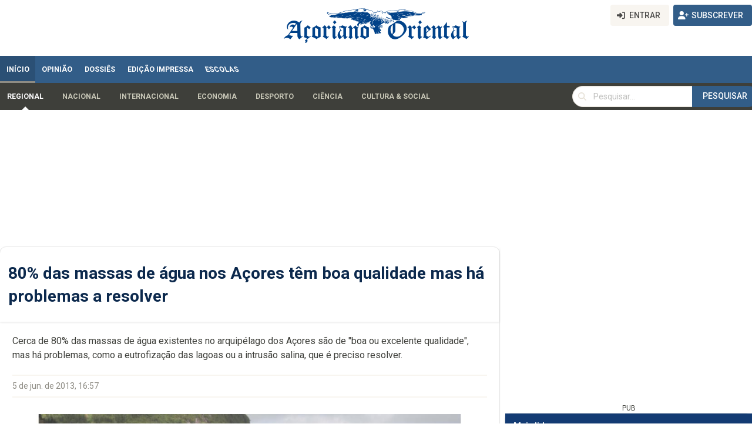

--- FILE ---
content_type: text/html; charset=utf-8
request_url: https://www.google.com/recaptcha/api2/aframe
body_size: 249
content:
<!DOCTYPE HTML><html><head><meta http-equiv="content-type" content="text/html; charset=UTF-8"></head><body><script nonce="C8RwwmT83X0i8cHiNZMJIA">/** Anti-fraud and anti-abuse applications only. See google.com/recaptcha */ try{var clients={'sodar':'https://pagead2.googlesyndication.com/pagead/sodar?'};window.addEventListener("message",function(a){try{if(a.source===window.parent){var b=JSON.parse(a.data);var c=clients[b['id']];if(c){var d=document.createElement('img');d.src=c+b['params']+'&rc='+(localStorage.getItem("rc::a")?sessionStorage.getItem("rc::b"):"");window.document.body.appendChild(d);sessionStorage.setItem("rc::e",parseInt(sessionStorage.getItem("rc::e")||0)+1);localStorage.setItem("rc::h",'1768584462244');}}}catch(b){}});window.parent.postMessage("_grecaptcha_ready", "*");}catch(b){}</script></body></html>

--- FILE ---
content_type: application/javascript; charset=utf-8
request_url: https://www.acorianooriental.pt/resources/jwplayer/jwplayer.js
body_size: 36636
content:

/*!
   JW Player version 8.11.8
   Copyright (c) 2019, JW Player, All Rights Reserved 
   This source code and its use and distribution is subject to the terms 
   and conditions of the applicable license agreement. 
   https://www.jwplayer.com/tos/
   This product includes portions of other software. For the full text of licenses, see
   https://ssl.p.jwpcdn.com/player/v/8.11.8/notice.txt
*/
window.jwplayer=function(t){function e(e){for(var n,i,o=e[0],u=e[1],a=0,s=[];a<o.length;a++)i=o[a],r[i]&&s.push(r[i][0]),r[i]=0;for(n in u)Object.prototype.hasOwnProperty.call(u,n)&&(t[n]=u[n]);for(c&&c(e);s.length;)s.shift()()}var n={},r={0:0};function i(e){if(n[e])return n[e].exports;var r=n[e]={i:e,l:!1,exports:{}};return t[e].call(r.exports,r,r.exports,i),r.l=!0,r.exports}i.e=function(t){var e=[],n=r[t];if(0!==n)if(n)e.push(n[2]);else{var o=new Promise((function(e,i){n=r[t]=[e,i]}));e.push(n[2]=o);var u,a=document.createElement("script");a.charset="utf-8",a.timeout=55,i.nc&&a.setAttribute("nonce",i.nc),a.src=function(t){return i.p+""+({1:"jwplayer.controls",2:"jwplayer.core",3:"jwplayer.core.controls",4:"jwplayer.core.controls.html5",5:"jwplayer.core.controls.polyfills",6:"jwplayer.core.controls.polyfills.html5",7:"jwplayer.vr",8:"polyfills.intersection-observer",9:"polyfills.webvtt",10:"provider.airplay",11:"provider.cast",12:"provider.flash",13:"provider.hlsjs",14:"provider.hlsjs-progressive",15:"provider.html5",16:"provider.shaka",17:"related",18:"vttparser"}[t]||t)+".js"}(t),u=function(e){a.onerror=a.onload=null,clearTimeout(c);var n=r[t];if(0!==n){if(n){var i=e&&("load"===e.type?"missing":e.type),o=e&&e.target&&e.target.src,u=new Error("Loading chunk "+t+" failed.\n("+i+": "+o+")");u.type=i,u.request=o,n[1](u)}r[t]=void 0}};var c=setTimeout((function(){u({type:"timeout",target:a})}),55e3);a.onerror=a.onload=u,document.head.appendChild(a)}return Promise.all(e)},i.m=t,i.c=n,i.d=function(t,e,n){i.o(t,e)||Object.defineProperty(t,e,{enumerable:!0,get:n})},i.r=function(t){"undefined"!=typeof Symbol&&Symbol.toStringTag&&Object.defineProperty(t,Symbol.toStringTag,{value:"Module"}),Object.defineProperty(t,"__esModule",{value:!0})},i.t=function(t,e){if(1&e&&(t=i(t)),8&e)return t;if(4&e&&"object"==typeof t&&t&&t.__esModule)return t;var n=Object.create(null);if(i.r(n),Object.defineProperty(n,"default",{enumerable:!0,value:t}),2&e&&"string"!=typeof t)for(var r in t)i.d(n,r,function(e){return t[e]}.bind(null,r));return n},i.n=function(t){var e=t&&t.__esModule?function(){return t.default}:function(){return t};return i.d(e,"a",e),e},i.o=function(t,e){return Object.prototype.hasOwnProperty.call(t,e)},i.p="",i.oe=function(t){throw console.error(t),t};var o=window.webpackJsonpjwplayer=window.webpackJsonpjwplayer||[],u=o.push.bind(o);o.push=e,o=o.slice();for(var a=0;a<o.length;a++)e(o[a]);var c=u;return i(i.s=69)}([function(t,e,n){"use strict";n.d(e,"j",(function(){return k})),n.d(e,"B",(function(){return P})),n.d(e,"G",(function(){return E})),n.d(e,"m",(function(){return _})),n.d(e,"l",(function(){return M})),n.d(e,"a",(function(){return L})),n.d(e,"b",(function(){return D})),n.d(e,"H",(function(){return B})),n.d(e,"o",(function(){return H})),n.d(e,"I",(function(){return W})),n.d(e,"e",(function(){return X})),n.d(e,"K",(function(){return Y})),n.d(e,"n",(function(){return K})),n.d(e,"i",(function(){return J})),n.d(e,"q",(function(){return Z})),n.d(e,"c",(function(){return G})),n.d(e,"D",(function(){return nt})),n.d(e,"J",(function(){return ot})),n.d(e,"r",(function(){return ct})),n.d(e,"h",(function(){return st})),n.d(e,"k",(function(){return lt})),n.d(e,"E",(function(){return ft})),n.d(e,"x",(function(){return pt})),n.d(e,"u",(function(){return bt})),n.d(e,"w",(function(){return mt})),n.d(e,"y",(function(){return yt})),n.d(e,"t",(function(){return wt})),n.d(e,"v",(function(){return jt})),n.d(e,"s",(function(){return Ot})),n.d(e,"z",(function(){return kt})),n.d(e,"p",(function(){return Pt})),n.d(e,"d",(function(){return xt})),n.d(e,"F",(function(){return St})),n.d(e,"C",(function(){return Et})),n.d(e,"A",(function(){return At})),n.d(e,"f",(function(){return _t}));var r=n(18),i={},o=Array.prototype,u=Object.prototype,a=Function.prototype,c=o.slice,s=o.concat,l=u.toString,f=u.hasOwnProperty,d=o.map,p=o.reduce,h=o.forEach,v=o.filter,g=o.every,b=o.some,m=o.indexOf,y=Array.isArray,w=Object.keys,j=a.bind,O=window.isFinite,k=function(t,e,n){var r,o;if(null==t)return t;if(h&&t.forEach===h)t.forEach(e,n);else if(t.length===+t.length){for(r=0,o=t.length;r<o;r++)if(e.call(n,t[r],r,t)===i)return}else{var u=ut(t);for(r=0,o=u.length;r<o;r++)if(e.call(n,t[u[r]],u[r],t)===i)return}return t},C=k,P=function(t,e,n){var r=[];return null==t?r:d&&t.map===d?t.map(e,n):(k(t,(function(t,i,o){r.push(e.call(n,t,i,o))})),r)},x=P,S="Reduce of empty array with no initial value",E=function(t,e,n,r){var i=arguments.length>2;if(null==t&&(t=[]),p&&t.reduce===p)return r&&(e=G(e,r)),i?t.reduce(e,n):t.reduce(e);if(k(t,(function(t,o,u){i?n=e.call(r,n,t,o,u):(n=t,i=!0)})),!i)throw new TypeError(S);return n},T=E,A=E,_=function(t,e,n){var r;return D(t,(function(t,i,o){if(e.call(n,t,i,o))return r=t,!0})),r},F=_,M=function(t,e,n){var r=[];return null==t?r:v&&t.filter===v?t.filter(e,n):(k(t,(function(t,i,o){e.call(n,t,i,o)&&r.push(t)})),r)},I=M,L=function(t,e,n){e||(e=Pt);var r=!0;return null==t?r:g&&t.every===g?t.every(e,n):(k(t,(function(t,o,u){if(!(r=r&&e.call(n,t,o,u)))return i})),!!r)},N=L,D=function(t,e,n){e||(e=Pt);var r=!1;return null==t?r:b&&t.some===b?t.some(e,n):(k(t,(function(t,o,u){if(r||(r=e.call(n,t,o,u)))return i})),!!r)},R=D,B=function(t){return null==t?0:t.length===+t.length?t.length:ut(t).length},q=function(t,e){var n;return function(){return--t>0&&(n=e.apply(this,arguments)),t<=1&&(e=null),n}},V=function(t){return null==t?Pt:bt(t)?t:St(t)},z=function(t){return function(e,n,r){var i={};return n=V(n),k(e,(function(o,u){var a=n.call(r,o,u,e);t(i,a,o)})),i}},H=z((function(t,e,n){Ct(t,e)?t[e].push(n):t[e]=[n]})),Q=z((function(t,e,n){t[e]=n})),W=function(t,e,n,r){for(var i=(n=V(n)).call(r,e),o=0,u=t.length;o<u;){var a=o+u>>>1;n.call(r,t[a])<i?o=a+1:u=a}return o},X=function(t,e){return null!=t&&(t.length!==+t.length&&(t=at(t)),Z(t,e)>=0)},U=X,Y=function(t,e){return M(t,Et(e))},K=function(t,e){return _(t,Et(e))},J=function(t){var e=s.apply(o,c.call(arguments,1));return M(t,(function(t){return!X(e,t)}))},Z=function(t,e,n){if(null==t)return-1;var r=0,i=t.length;if(n){if("number"!=typeof n)return t[r=W(t,e)]===e?r:-1;r=n<0?Math.max(0,i+n):n}if(m&&t.indexOf===m)return t.indexOf(e,n);for(;r<i;r++)if(t[r]===e)return r;return-1},$=function(){},G=function(t,e){var n,r;if(j&&t.bind===j)return j.apply(t,c.call(arguments,1));if(!bt(t))throw new TypeError;return n=c.call(arguments,2),r=function(){if(!(this instanceof r))return t.apply(e,n.concat(c.call(arguments)));$.prototype=t.prototype;var i=new $;$.prototype=null;var o=t.apply(i,n.concat(c.call(arguments)));return Object(o)===o?o:i}},tt=function(t){var e=c.call(arguments,1);return function(){for(var n=0,r=e.slice(),i=0,o=r.length;i<o;i++)Ct(r[i],"partial")&&(r[i]=arguments[n++]);for(;n<arguments.length;)r.push(arguments[n++]);return t.apply(this,r)}},et=tt(q,2),nt=function(t,e){var n={};return e||(e=Pt),function(){var r=e.apply(this,arguments);return Ct(n,r)?n[r]:n[r]=t.apply(this,arguments)}},rt=function(t,e){var n=c.call(arguments,2);return setTimeout((function(){return t.apply(null,n)}),e)},it=tt(rt,{partial:tt},1),ot=function(t,e,n){var r,i,o,u=null,a=0;n||(n={});var c=function(){a=!1===n.leading?0:Tt(),u=null,o=t.apply(r,i),r=i=null};return function(){a||!1!==n.leading||(a=Tt);var s=e-(Tt-a);return r=this,i=arguments,s<=0?(clearTimeout(u),u=null,a=Tt,o=t.apply(r,i),r=i=null):u||!1===n.trailing||(u=setTimeout(c,s)),o}},ut=function(t){if(!pt(t))return[];if(w)return w(t);var e=[];for(var n in t)Ct(t,n)&&e.push(n);return e},at=function(t){for(var e=ut(t),n=ut.length,r=Array(n),i=0;i<n;i++)r[i]=t[e[i]];return r},ct=function(t){for(var e={},n=ut(t),r=0,i=n.length;r<i;r++)e[t[n[r]]]=n[r];return e},st=function(t){return k(c.call(arguments,1),(function(e){if(e)for(var n in e)void 0===t[n]&&(t[n]=e[n])})),t},lt=Object.assign||function(t){return k(c.call(arguments,1),(function(e){if(e)for(var n in e)Object.prototype.hasOwnProperty.call(e,n)&&(t[n]=e[n])})),t},ft=function(t){var e={},n=s.apply(o,c.call(arguments,1));return k(n,(function(n){n in t&&(e[n]=t[n])})),e},dt=y||function(t){return"[object Array]"==l.call(t)},pt=function(t){return t===Object(t)},ht=[];k(["Function","String","Number","Date","RegExp"],(function(t){ht[t]=function(e){return l.call(e)=="[object "+t+"]"}})),ht.Function=function(t){return"function"==typeof t};var vt=ht.Date,gt=ht.RegExp,bt=ht.Function,mt=ht.Number,yt=ht.String,wt=function(t){return O(t)&&!jt(parseFloat(t))},jt=function(t){return mt(t)&&t!=+t},Ot=function(t){return!0===t||!1===t||"[object Boolean]"==l.call(t)},kt=function(t){return void 0===t},Ct=function(t,e){return f.call(t,e)},Pt=function(t){return t},xt=function(t){return function(){return t}},St=function(t){return function(e){return e[t]}},Et=function(t){return function(e){if(e===t)return!0;for(var n in t)if(t[n]!==e[n])return!1;return!0}},Tt=r.a,At=function(t){return mt(t)&&!jt(t)},_t=function(t){var e,n=arguments.length>1&&void 0!==arguments[1]?arguments[1]:100;return function(){for(var r=this,i=arguments.length,o=new Array(i),u=0;u<i;u++)o[u]=arguments[u];clearTimeout(e),e=setTimeout((function(){t.apply(r,o)}),n)}};e.g={after:function(t,e){return function(){if(--t<1)return e.apply(this,arguments)}},all:L,any:D,before:q,bind:G,clone:function(t){return pt(t)?dt(t)?t.slice():lt({},t):t},collect:x,compact:function(t){return M(t,Pt)},constant:xt,contains:X,debounce:_t,defaults:st,defer:it,delay:rt,detect:F,difference:J,each:k,every:N,extend:lt,filter:M,find:_,findWhere:K,foldl:T,forEach:C,groupBy:H,has:Ct,identity:Pt,include:U,indexBy:Q,indexOf:Z,inject:A,invert:ct,isArray:dt,isBoolean:Ot,isDate:vt,isFinite:wt,isFunction:bt,isNaN:jt,isNull:function(t){return null===t},isNumber:mt,isObject:pt,isRegExp:gt,isString:yt,isUndefined:kt,isValidNumber:At,keys:ut,last:function(t,e,n){if(null!=t)return null==e||n?t[t.length-1]:c.call(t,Math.max(t.length-e,0))},map:P,matches:Et,max:function(t,e,n){if(!e&&dt(t)&&t[0]===+t[0]&&t.length<65535)return Math.max.apply(Math,t);var r=-1/0,i=-1/0;return k(t,(function(t,o,u){var a=e?e.call(n,t,o,u):t;a>i&&(r=t,i=a)})),r},memoize:nt,now:Tt,omit:function(t){var e={},n=s.apply(o,c.call(arguments,1));for(var r in t)X(n,r)||(e[r]=t[r]);return e},once:et,partial:tt,pick:ft,pluck:function(t,e){return P(t,St(e))},property:St,propertyOf:function(t){return null==t?function(){}:function(e){return t[e]}},reduce:E,reject:function(t,e,n){return M(t,(function(t,r,i){return!e.call(n,t,r,i)}),n)},result:function(t,e){if(null!=t){var n=t[e];return bt(n)?n.call(t):n}},select:I,size:B,some:R,sortedIndex:W,throttle:ot,where:Y,without:function(t){return J(t,c.call(arguments,1))}}},function(t,e,n){"use strict";n.d(e,"y",(function(){return o})),n.d(e,"x",(function(){return u})),n.d(e,"w",(function(){return a})),n.d(e,"t",(function(){return c})),n.d(e,"u",(function(){return s})),n.d(e,"a",(function(){return l})),n.d(e,"c",(function(){return f})),n.d(e,"v",(function(){return d})),n.d(e,"d",(function(){return p})),n.d(e,"h",(function(){return h})),n.d(e,"e",(function(){return v})),n.d(e,"k",(function(){return g})),n.d(e,"i",(function(){return b})),n.d(e,"j",(function(){return m})),n.d(e,"b",(function(){return P})),n.d(e,"f",(function(){return x})),n.d(e,"g",(function(){return S})),n.d(e,"o",(function(){return E})),n.d(e,"l",(function(){return T})),n.d(e,"m",(function(){return A})),n.d(e,"n",(function(){return _})),n.d(e,"p",(function(){return F})),n.d(e,"q",(function(){return M})),n.d(e,"r",(function(){return I})),n.d(e,"s",(function(){return L})),n.d(e,"A",(function(){return N})),n.d(e,"z",(function(){return D})),n.d(e,"B",(function(){return R}));var r=n(0);function i(t,e){for(var n=0;n<e.length;n++){var r=e[n];r.enumerable=r.enumerable||!1,r.configurable=!0,"value"in r&&(r.writable=!0),Object.defineProperty(t,r.key,r)}}var o=1e5,u=100001,a=100002,c=101e3,s=102e3,l=200001,f=202e3,d=104e3,p=203e3,h=203640,v=204e3,g=210001,b=21e4,m=214e3,y=303200,w=303210,j=303212,O=303213,k=303220,C=303230,P=306e3,x=308e3,S=308640,E="cantPlayVideo",T="badConnection",A="cantLoadPlayer",_="cantPlayInBrowser",F="liveStreamDown",M="protectedContent",I="technicalError",L=function(){function t(e,n){var i=arguments.length>2&&void 0!==arguments[2]?arguments[2]:null;!function(t,e){if(!(t instanceof e))throw new TypeError("Cannot call a class as a function")}(this,t),this.code=Object(r.A)(n)?n:0,this.sourceError=i,e&&(this.key=e)}var e,n,o;return e=t,o=[{key:"logMessage",value:function(t){var e=t%1e3,n=Math.floor((t-e)/1e3),r=t;return e>=400&&e<600&&(r="".concat(n,"400-").concat(n,"599")),"JW Player ".concat(t>299999&&t<4e5?"Warning":"Error"," ").concat(t,". For more information see https://developer.jwplayer.com/jw-player/docs/developer-guide/api/errors-reference#").concat(r)}}],(n=null)&&i(e.prototype,n),o&&i(e,o),t}();function N(t,e,n){return n instanceof L&&n.code?n:new L(t,e,n)}function D(t,e){var n=N(I,e,t);return n.code=(t&&t.code||0)+e,n}function R(t){var e=t.name,n=t.message;switch(e){case"AbortError":return/pause/.test(n)?O:/load/.test(n)?j:w;case"NotAllowedError":return k;case"NotSupportedError":return C;default:return y}}},function(t,e,n){"use strict";n.d(e,"i",(function(){return o})),n.d(e,"e",(function(){return u})),n.d(e,"j",(function(){return a})),n.d(e,"a",(function(){return c})),n.d(e,"b",(function(){return s})),n.d(e,"g",(function(){return l})),n.d(e,"d",(function(){return f})),n.d(e,"f",(function(){return d})),n.d(e,"h",(function(){return p})),n.d(e,"c",(function(){return h}));var r=n(0),i=window.parseFloat;function o(t){return t.replace(/^\s+|\s+$/g,"")}function u(t,e,n){for(t=""+t,n=n||"0";t.length<e;)t=n+t;return t}function a(t,e){for(var n=t.attributes,r=0;r<n.length;r++)if(n[r].name&&n[r].name.toLowerCase()===e.toLowerCase())return n[r].value.toString();return""}function c(t){if(!t||"rtmp"===t.substr(0,4))return"";var e=/[(,]format=(m3u8|mpd)-/i.exec(t);return e?e[1]:(t=t.split("?")[0].split("#")[0]).lastIndexOf(".")>-1?t.substr(t.lastIndexOf(".")+1,t.length).toLowerCase():void 0}function s(t){var e=(t/60|0)%60,n=t%60;return u(t/3600|0,2)+":"+u(e,2)+":"+u(n.toFixed(3),6)}function l(t,e){if(!t)return 0;if(Object(r.A)(t))return t;var n=t.replace(",","."),o=n.slice(-1),u=n.split(":"),a=u.length,c=0;if("s"===o)c=i(n);else if("m"===o)c=60*i(n);else if("h"===o)c=3600*i(n);else if(a>1){var s=a-1;4===a&&(e&&(c=i(u[s])/e),s-=1),c+=i(u[s]),c+=60*i(u[s-1]),a>=3&&(c+=3600*i(u[s-2]))}else c=i(n);return Object(r.A)(c)?c:0}function f(t,e,n){if(Object(r.y)(t)&&"%"===t.slice(-1)){var o=i(t);return e&&Object(r.A)(e)&&Object(r.A)(o)?e*o/100:null}return l(t,n)}function d(t,e){return t.map((function(t){return e+t}))}function p(t,e){return t.map((function(t){return t+e}))}function h(t){return"string"==typeof t&&"%"===t.slice(-1)}},function(t,e,n){"use strict";n.d(e,"kb",(function(){return r})),n.d(e,"nb",(function(){return i})),n.d(e,"lb",(function(){return o})),n.d(e,"pb",(function(){return u})),n.d(e,"qb",(function(){return a})),n.d(e,"mb",(function(){return c})),n.d(e,"ob",(function(){return s})),n.d(e,"rb",(function(){return l})),n.d(e,"s",(function(){return f})),n.d(e,"u",(function(){return d})),n.d(e,"t",(function(){return p})),n.d(e,"n",(function(){return h})),n.d(e,"q",(function(){return v})),n.d(e,"sb",(function(){return g})),n.d(e,"r",(function(){return b})),n.d(e,"Z",(function(){return m})),n.d(e,"W",(function(){return y})),n.d(e,"v",(function(){return w})),n.d(e,"Y",(function(){return j})),n.d(e,"w",(function(){return O})),n.d(e,"ub",(function(){return k})),n.d(e,"a",(function(){return C})),n.d(e,"b",(function(){return P})),n.d(e,"c",(function(){return x})),n.d(e,"d",(function(){return S})),n.d(e,"e",(function(){return E})),n.d(e,"h",(function(){return T})),n.d(e,"F",(function(){return A})),n.d(e,"hb",(function(){return _})),n.d(e,"Q",(function(){return F})),n.d(e,"C",(function(){return M})),n.d(e,"B",(function(){return I})),n.d(e,"E",(function(){return L})),n.d(e,"p",(function(){return N})),n.d(e,"cb",(function(){return D})),n.d(e,"m",(function(){return R})),n.d(e,"G",(function(){return B})),n.d(e,"H",(function(){return q})),n.d(e,"N",(function(){return V})),n.d(e,"O",(function(){return z})),n.d(e,"R",(function(){return H})),n.d(e,"jb",(function(){return Q})),n.d(e,"bb",(function(){return W})),n.d(e,"D",(function(){return X})),n.d(e,"S",(function(){return U})),n.d(e,"P",(function(){return Y})),n.d(e,"T",(function(){return K})),n.d(e,"V",(function(){return J})),n.d(e,"M",(function(){return Z})),n.d(e,"L",(function(){return $})),n.d(e,"K",(function(){return G})),n.d(e,"I",(function(){return tt})),n.d(e,"J",(function(){return et})),n.d(e,"U",(function(){return nt})),n.d(e,"o",(function(){return rt})),n.d(e,"y",(function(){return it})),n.d(e,"ib",(function(){return ot})),n.d(e,"db",(function(){return ut})),n.d(e,"eb",(function(){return at})),n.d(e,"f",(function(){return ct})),n.d(e,"g",(function(){return st})),n.d(e,"ab",(function(){return lt})),n.d(e,"A",(function(){return ft})),n.d(e,"l",(function(){return dt})),n.d(e,"k",(function(){return pt})),n.d(e,"fb",(function(){return ht})),n.d(e,"gb",(function(){return vt})),n.d(e,"tb",(function(){return gt})),n.d(e,"z",(function(){return bt})),n.d(e,"j",(function(){return mt})),n.d(e,"X",(function(){return yt})),n.d(e,"i",(function(){return wt})),n.d(e,"x",(function(){return jt}));var r="buffering",i="idle",o="complete",u="paused",a="playing",c="error",s="loading",l="stalled",f="drag",d="dragStart",p="dragEnd",h="click",v="doubleClick",g="tap",b="doubleTap",m="over",y="move",w="enter",j="out",O=c,k="warning",C="adClick",P="adPause",x="adPlay",S="adSkipped",E="adTime",T="autostartNotAllowed",A=o,_="ready",F="seek",M="beforePlay",I="beforeComplete",L="bufferFull",N="displayClick",D="playlistComplete",R="cast",B="mediaError",q="firstFrame",V="playAttempt",z="playAttemptFailed",H="seeked",Q="setupError",W="state",X="bufferChange",U="time",Y="ratechange",K="mediaType",J="volume",Z="mute",$="metadataCueParsed",G="meta",tt="levels",et="levelsChanged",nt="visualQuality",rt="controls",it="fullscreen",ot="resize",ut="playlistItem",at="playlist",ct="audioTracks",st="audioTrackChanged",lt="playbackRateChanged",ft="logoClick",dt="captionsList",pt="captionsChanged",ht="providerChanged",vt="providerFirstFrame",gt="userAction",bt="instreamClick",mt="breakpoint",yt="fullscreenchange",wt="bandwidthEstimate",jt="float"},function(t,e,n){"use strict";n.d(e,"b",(function(){return i})),n.d(e,"d",(function(){return o})),n.d(e,"a",(function(){return u})),n.d(e,"c",(function(){return a}));var r=n(2);function i(t){var e="";return t&&(t.localName?e=t.localName:t.baseName&&(e=t.baseName)),e}function o(t){var e="";return t&&(t.textContent?e=Object(r.i)(t.textContent):t.text&&(e=Object(r.i)(t.text))),e}function u(t,e){return t.childNodes[e]}function a(t){return t.childNodes?t.childNodes.length:0}},function(t,e,n){"use strict";n.r(e);var r=n(7);function i(t,e){if(t&&t.length>e)return t[e]}var o=n(0);n.d(e,"Browser",(function(){return a})),n.d(e,"OS",(function(){return c})),n.d(e,"Features",(function(){return s}));var u=navigator.userAgent;var a={},c={},s={};Object.defineProperties(a,{androidNative:{get:Object(o.D)(r.c),enumerable:!0},chrome:{get:Object(o.D)(r.d),enumerable:!0},edge:{get:Object(o.D)(r.e),enumerable:!0},facebook:{get:Object(o.D)(r.g),enumerable:!0},firefox:{get:Object(o.D)(r.f),enumerable:!0},ie:{get:Object(o.D)(r.i),enumerable:!0},msie:{get:Object(o.D)(r.n),enumerable:!0},safari:{get:Object(o.D)(r.q),enumerable:!0},version:{get:Object(o.D)(function(t,e){var n,r,i,o;return t.chrome?n=-1!==e.indexOf("Chrome")?e.substring(e.indexOf("Chrome")+7):e.substring(e.indexOf("CriOS")+6):t.safari?n=e.substring(e.indexOf("Version")+8):t.firefox?n=e.substring(e.indexOf("Firefox")+8):t.edge?n=e.substring(e.indexOf("Edge")+5):t.ie&&(-1!==e.indexOf("rv:")?n=e.substring(e.indexOf("rv:")+3):-1!==e.indexOf("MSIE")&&(n=e.substring(e.indexOf("MSIE")+5))),n&&(-1!==(o=n.indexOf(";"))&&(n=n.substring(0,o)),-1!==(o=n.indexOf(" "))&&(n=n.substring(0,o)),-1!==(o=n.indexOf(")"))&&(n=n.substring(0,o)),r=parseInt(n,10),i=parseInt(n.split(".")[1],10)),{version:n,major:r,minor:i}}.bind(void 0,a,u)),enumerable:!0}}),Object.defineProperties(c,{android:{get:Object(o.D)(r.b),enumerable:!0},iOS:{get:Object(o.D)(r.j),enumerable:!0},mobile:{get:Object(o.D)(r.o),enumerable:!0},mac:{get:Object(o.D)(r.p),enumerable:!0},iPad:{get:Object(o.D)(r.k),enumerable:!0},iPhone:{get:Object(o.D)(r.l),enumerable:!0},windows:{get:Object(o.D)((function(){return u.indexOf("Windows")>-1})),enumerable:!0},version:{get:Object(o.D)(function(t,e){var n,r,o;if(t.windows)switch(n=i(/Windows(?: NT|)? ([._\d]+)/.exec(e),1)){case"6.1":n="7.0";break;case"6.2":n="8.0";break;case"6.3":n="8.1"}else t.android?n=i(/Android ([._\d]+)/.exec(e),1):t.iOS?n=i(/OS ([._\d]+)/.exec(e),1):t.mac&&(n=i(/Mac OS X (10[._\d]+)/.exec(e),1));if(n){r=parseInt(n,10);var u=n.split(/[._]/);u&&(o=parseInt(u[1],10))}return{version:n,major:r,minor:o}}.bind(void 0,c,u)),enumerable:!0}}),Object.defineProperties(s,{flash:{get:Object(o.D)(r.h),enumerable:!0},flashVersion:{get:Object(o.D)(r.a),enumerable:!0},iframe:{get:Object(o.D)(r.m),enumerable:!0},passiveEvents:{get:Object(o.D)((function(){var t=!1;try{var e=Object.defineProperty({},"passive",{get:function(){return t=!0}});window.addEventListener("testPassive",null,e),window.removeEventListener("testPassive",null,e)}catch(t){}return t})),enumerable:!0},backgroundLoading:{get:Object(o.D)((function(){return!(c.iOS||a.safari)})),enumerable:!0}})},function(t,e,n){"use strict";n.d(e,"i",(function(){return a})),n.d(e,"e",(function(){return c})),n.d(e,"q",(function(){return s})),n.d(e,"j",(function(){return l})),n.d(e,"s",(function(){return f})),n.d(e,"r",(function(){return d})),n.d(e,"u",(function(){return p})),n.d(e,"d",(function(){return g})),n.d(e,"a",(function(){return b})),n.d(e,"o",(function(){return m})),n.d(e,"p",(function(){return y})),n.d(e,"v",(function(){return w})),n.d(e,"t",(function(){return j})),n.d(e,"h",(function(){return O})),n.d(e,"b",(function(){return k})),n.d(e,"g",(function(){return C})),n.d(e,"c",(function(){return P})),n.d(e,"m",(function(){return x})),n.d(e,"k",(function(){return S})),n.d(e,"n",(function(){return E})),n.d(e,"l",(function(){return T})),n.d(e,"f",(function(){return A}));var r,i=n(0),o=n(2),u=n(5);function a(t,e){return t.classList.contains(e)}function c(t){return l(t).firstChild}function s(t,e){O(t),function(t,e){if(!e)return;for(var n=document.createDocumentFragment(),r=l(e).childNodes,i=0;i<r.length;i++)n.appendChild(r[i].cloneNode(!0));t.appendChild(n)}(t,e)}function l(t){r||(r=new DOMParser);var e=r.parseFromString(t,"text/html").body;f(e);for(var n=e.querySelectorAll("*"),i=n.length;i--;){d(n[i])}return e}function f(t){for(var e=t.querySelectorAll("script,object,iframe"),n=e.length;n--;){var r=e[n];r.parentNode.removeChild(r)}return t}function d(t){for(var e=t.attributes,n=e.length;n--;){var r=e[n].name;if(/^on/.test(r)&&t.removeAttribute(r),/href/.test(r)){var i=e[n].value;/javascript:|javascript&colon;/.test(i)&&t.removeAttribute(r)}}return t}function p(t){return t+(t.toString().indexOf("%")>0?"":"px")}function h(t){return Object(i.y)(t.className)?t.className.split(" "):[]}function v(t,e){e=Object(o.i)(e),t.className!==e&&(t.className=e)}function g(t){return t.classList?t.classList:h(t)}function b(t,e){var n=h(t);(Array.isArray(e)?e:e.split(" ")).forEach((function(t){Object(i.e)(n,t)||n.push(t)})),v(t,n.join(" "))}function m(t,e){var n=h(t),r=Array.isArray(e)?e:e.split(" ");v(t,Object(i.i)(n,r).join(" "))}function y(t,e,n){var r=t.className||"";e.test(r)?r=r.replace(e,n):n&&(r+=" "+n),v(t,r)}function w(t,e,n){var r=a(t,e);(n=Object(i.s)(n)?n:!r)!==r&&(n?b(t,e):m(t,e))}function j(t,e,n){t.setAttribute(e,n)}function O(t){for(;t.firstChild;)t.removeChild(t.firstChild)}function k(t){var e=document.createElement("link");e.rel="stylesheet",e.href=t,document.getElementsByTagName("head")[0].appendChild(e)}function C(t){t&&O(t)}function P(t){var e={left:0,right:0,width:0,height:0,top:0,bottom:0};if(!t||!document.body.contains(t))return e;var n=t.getBoundingClientRect(),r=window.pageYOffset,i=window.pageXOffset;return n.width||n.height||n.left||n.top?(e.left=n.left+i,e.right=n.right+i,e.top=n.top+r,e.bottom=n.bottom+r,e.width=n.right-n.left,e.height=n.bottom-n.top,e):e}function x(t,e){t.insertBefore(e,t.firstChild)}function S(t){return t.nextElementSibling}function E(t){return t.previousElementSibling}function T(t,e){var n=arguments.length>2&&void 0!==arguments[2]?arguments[2]:{},r=document.createElement("a");r.href=t,r.target=e,r=Object(i.k)(r,n),u.Browser.firefox?r.dispatchEvent(new MouseEvent("click",{bubbles:!0,cancelable:!0,view:window})):r.click()}function A(){var t=window.screen.orientation;return!!t&&("landscape-primary"===t.type||"landscape-secondary"===t.type)||90===window.orientation||-90===window.orientation}},function(t,e,n){"use strict";n.d(e,"h",(function(){return u})),n.d(e,"f",(function(){return a})),n.d(e,"l",(function(){return s})),n.d(e,"k",(function(){return f})),n.d(e,"p",(function(){return d})),n.d(e,"g",(function(){return p})),n.d(e,"e",(function(){return h})),n.d(e,"n",(function(){return v})),n.d(e,"d",(function(){return g})),n.d(e,"i",(function(){return b})),n.d(e,"q",(function(){return m})),n.d(e,"j",(function(){return y})),n.d(e,"c",(function(){return w})),n.d(e,"b",(function(){return j})),n.d(e,"o",(function(){return O})),n.d(e,"m",(function(){return k})),n.d(e,"a",(function(){return C}));var r=navigator.userAgent;function i(t){return null!==r.match(t)}function o(t){return function(){return i(t)}}function u(){var t=C();return!!(t&&t>=18)}var a=o(/gecko\//i),c=o(/trident\/.+rv:\s*11/i),s=o(/iP(hone|od)/i),l="MacIntel"===navigator.platform&&navigator.maxTouchPoints>1,f=function(){return i(/iPad/i)||l},d=function(){return i(/Macintosh/i)&&!l},p=o(/FBAV/i);function h(){return i(/\sEdge\/\d+/i)}function v(){return i(/msie/i)}function g(){return i(/\s(?:(?:Headless)?Chrome|CriOS)\//i)&&!h()&&!i(/UCBrowser/i)}function b(){return h()||c()||v()}function m(){return i(/safari/i)&&!i(/(?:Chrome|CriOS|chromium|android|phantom)/i)}function y(){return i(/iP(hone|ad|od)/i)||l}function w(){return!(i(/chrome\/[123456789]/i)&&!i(/chrome\/18/i)&&!a())&&j()}function j(){return i(/Android/i)&&!i(/Windows Phone/i)}function O(){return y()||j()||i(/Windows Phone/i)}function k(){try{return window.self!==window.top}catch(t){return!0}}function C(){if(j())return 0;var t,e=navigator.plugins;if(e&&(t=e["Shockwave Flash"])&&t.description)return parseFloat(t.description.replace(/\D+(\d+\.?\d*).*/,"$1"));if(void 0!==window.ActiveXObject){try{if(t=new window.ActiveXObject("ShockwaveFlash.ShockwaveFlash"))return parseFloat(t.GetVariable("$version").split(" ")[1].replace(/\s*,\s*/,"."))}catch(t){return 0}return t}return 0}},function(t,e,n){"use strict";function r(t){return(r="function"==typeof Symbol&&"symbol"==typeof Symbol.iterator?function(t){return typeof t}:function(t){return t&&"function"==typeof Symbol&&t.constructor===Symbol&&t!==Symbol.prototype?"symbol":typeof t})(t)}n.r(e),n.d(e,"exists",(function(){return o})),n.d(e,"isHTTPS",(function(){return u})),n.d(e,"isFileProtocol",(function(){return a})),n.d(e,"isRtmp",(function(){return c})),n.d(e,"isYouTube",(function(){return s})),n.d(e,"typeOf",(function(){return l})),n.d(e,"isDeepKeyCompliant",(function(){return f}));var i=window.location.protocol;function o(t){switch(r(t)){case"string":return t.length>0;case"object":return null!==t;case"undefined":return!1;default:return!0}}function u(){return"https:"===i}function a(){return"file:"===i}function c(t,e){return 0===t.indexOf("rtmp:")||"rtmp"===e}function s(t,e){return"youtube"===e||/^(http|\/\/).*(youtube\.com|youtu\.be)\/.+/.test(t)}function l(t){if(null===t)return"null";var e=r(t);return"object"===e&&Array.isArray(t)?"array":e}function f(t,e,n){var i=Object.keys(t);return Object.keys(e).length>=i.length&&i.every((function(i){var o=t[i],u=e[i];return o&&"object"===r(o)?!(!u||"object"!==r(u))&&f(o,u,n):n(i,t)}))}},function(t,e,n){"use strict";function r(t){return(r="function"==typeof Symbol&&"symbol"==typeof Symbol.iterator?function(t){return typeof t}:function(t){return t&&"function"==typeof Symbol&&t.constructor===Symbol&&t!==Symbol.prototype?"symbol":typeof t})(t)}function i(t,e){for(var n=0;n<e.length;n++){var r=e[n];r.enumerable=r.enumerable||!1,r.configurable=!0,"value"in r&&(r.writable=!0),Object.defineProperty(t,r.key,r)}}n.d(e,"a",(function(){return u})),n.d(e,"c",(function(){return a})),n.d(e,"d",(function(){return c})),n.d(e,"b",(function(){return s})),n.d(e,"e",(function(){return l})),n.d(e,"f",(function(){return f}));var o=[].slice,u=function(){function t(){!function(t,e){if(!(t instanceof e))throw new TypeError("Cannot call a class as a function")}(this,t)}var e,n,r;return e=t,(n=[{key:"on",value:function(t,e,n){if(!p(this,"on",t,[e,n])||!e)return this;var r=this._events||(this._events={});return(r[t]||(r[t]=[])).push({callback:e,context:n}),this}},{key:"once",value:function(t,e,n){if(!p(this,"once",t,[e,n])||!e)return this;var r=0,i=this,o=function n(){r++||(i.off(t,n),e.apply(this,arguments))};return o._callback=e,this.on(t,o,n)}},{key:"off",value:function(t,e,n){if(!this._events||!p(this,"off",t,[e,n]))return this;if(!t&&!e&&!n)return delete this._events,this;for(var r=t?[t]:Object.keys(this._events),i=0,o=r.length;i<o;i++){t=r[i];var u=this._events[t];if(u){var a=this._events[t]=[];if(e||n)for(var c=0,s=u.length;c<s;c++){var l=u[c];(e&&e!==l.callback&&e!==l.callback._callback||n&&n!==l.context)&&a.push(l)}a.length||delete this._events[t]}}return this}},{key:"trigger",value:function(t){if(!this._events)return this;var e=o.call(arguments,1);if(!p(this,"trigger",t,e))return this;var n=this._events[t],r=this._events.all;return n&&h(n,e,this),r&&h(r,arguments,this),this}},{key:"triggerSafe",value:function(t){if(!this._events)return this;var e=o.call(arguments,1);if(!p(this,"trigger",t,e))return this;var n=this._events[t],r=this._events.all;return n&&h(n,e,this,t),r&&h(r,arguments,this,t),this}}])&&i(e.prototype,n),r&&i(e,r),t}(),a=u.prototype.on,c=u.prototype.once,s=u.prototype.off,l=u.prototype.trigger,f=u.prototype.triggerSafe;u.on=a,u.once=c,u.off=s,u.trigger=l;var d=/\s+/;function p(t,e,n,i){if(!n)return!0;if("object"===r(n)){for(var o in n)Object.prototype.hasOwnProperty.call(n,o)&&t[e].apply(t,[o,n[o]].concat(i));return!1}if(d.test(n)){for(var u=n.split(d),a=0,c=u.length;a<c;a++)t[e].apply(t,[u[a]].concat(i));return!1}return!0}function h(t,e,n,r){for(var i=-1,o=t.length;++i<o;){var u=t[i];if(r)try{u.callback.apply(u.context||n,e)}catch(t){console.log('Error in "'+r+'" event handler:',t)}else u.callback.apply(u.context||n,e)}}},function(t,e,n){"use strict";n.d(e,"a",(function(){return l})),n.d(e,"d",(function(){return f})),n.d(e,"b",(function(){return d})),n.d(e,"c",(function(){return p}));var r=n(29),i=n(30),o=n(17),u=n(13),a=n(38),c=n(1),s=null,l={};function f(t){return s||(s=function(t){var e=t.get("controls"),s=h(),f=function(t,e){var n=t.get("playlist");if(Array.isArray(n)&&n.length)for(var u=Object(i.c)(Object(r.a)(n[0]),t),a=0;a<u.length;a++)for(var c=u[a],s=t.getProviders(),l=0;l<o.a.length;l++){var f=o.a[l];if(s.providerSupports(f,c))return f.name===e}return!1}(t,"html5");if(e&&s&&f)return p=n.e(6).then(function(t){n(37);var e=n(22).default;return a.a.controls=n(21).default,Object(u.a)(n(51).default),e}.bind(null,n)).catch(d(c.t+105)),l.html5=p,p;var p;if(e&&f)return function(){var t=n.e(4).then(function(t){var e=n(22).default;return a.a.controls=n(21).default,Object(u.a)(n(51).default),e}.bind(null,n)).catch(d(c.t+104));return l.html5=t,t}();if(e&&s)return n.e(5).then(function(t){n(37);var e=n(22).default;return a.a.controls=n(21).default,e}.bind(null,n)).catch(d(c.t+103));if(e)return n.e(3).then(function(t){var e=n(22).default;return a.a.controls=n(21).default,e}.bind(null,n)).catch(d(c.t+102));return(h()?n.e(8).then(function(t){return n(37)}.bind(null,n)).catch(d(c.t+120)):Promise.resolve()).then((function(){return n.e(2).then(function(t){return n(22).default}.bind(null,n)).catch(d(c.t+101))}))}(t)),s}function d(t,e){return function(){throw new c.s(c.m,t,e)}}function p(t,e){return function(){throw new c.s(null,t,e)}}function h(){var t=window.IntersectionObserverEntry;return!(t&&"IntersectionObserver"in window&&"intersectionRatio"in t.prototype)}},function(t,e,n){"use strict";n.d(e,"a",(function(){return c})),n.d(e,"b",(function(){return s})),n.d(e,"d",(function(){return l})),n.d(e,"e",(function(){return p})),n.d(e,"c",(function(){return h}));var r=n(2),i=n(41),o=n.n(i);function u(t){return(u="function"==typeof Symbol&&"symbol"==typeof Symbol.iterator?function(t){return typeof t}:function(t){return t&&"function"==typeof Symbol&&t.constructor===Symbol&&t!==Symbol.prototype?"symbol":typeof t})(t)}var a,c=o.a.clear;function s(t,e,n,r){n=n||"all-players";var i="";if("object"===u(e)){var a=document.createElement("div");l(a,e);var c=a.style.cssText;Object.prototype.hasOwnProperty.call(e,"content")&&c&&(c="".concat(c,' content: "').concat(e.content,'";')),r&&c&&(c=c.replace(/;/g," !important;")),i="{"+c+"}"}else"string"==typeof e&&(i=e);""!==i&&"{}"!==i?o.a.style([[t,t+i]],n):o.a.clear(n,t)}function l(t,e){if(null!=t){var n;void 0===t.length&&(t=[t]);var r={};for(n in e)Object.prototype.hasOwnProperty.call(e,n)&&(r[n]=d(n,e[n]));for(var i=0;i<t.length;i++){var o=t[i],u=void 0;if(null!=o)for(n in r)Object.prototype.hasOwnProperty.call(r,n)&&(u=f(n),o.style[u]!==r[n]&&(o.style[u]=r[n]))}}}function f(t){t=t.split("-");for(var e=1;e<t.length;e++)t[e]=t[e].charAt(0).toUpperCase()+t[e].slice(1);return t.join("")}function d(t,e){return""===e||null==e?"":"string"==typeof e&&isNaN(e)?/png|gif|jpe?g/i.test(e)&&e.indexOf("url")<0?"url("+e+")":e:0===e||"z-index"===t||"opacity"===t?""+e:/color/i.test(t)?"#"+Object(r.e)(e.toString(16).replace(/^0x/i,""),6):Math.ceil(e)+"px"}function p(t,e){l(t,{transform:e,webkitTransform:e,msTransform:e,mozTransform:e,oTransform:e})}function h(t,e){var n="rgb",r=void 0!==e&&100!==e;if(r&&(n+="a"),!a){var i=document.createElement("canvas");i.height=1,i.width=1,a=i.getContext("2d")}t?isNaN(parseInt(t,16))||(t="#"+t):t="#000000",a.clearRect(0,0,1,1),a.fillStyle=t,a.fillRect(0,0,1,1);var o=a.getImageData(0,0,1,1).data;return n+="("+o[0]+", "+o[1]+", "+o[2],r&&(n+=", "+e/100),n+")"}},function(t,e,n){"use strict";n.r(e),n.d(e,"getAbsolutePath",(function(){return o})),n.d(e,"isAbsolutePath",(function(){return u})),n.d(e,"parseXML",(function(){return a})),n.d(e,"serialize",(function(){return c})),n.d(e,"parseDimension",(function(){return s})),n.d(e,"timeFormat",(function(){return l}));var r=n(8),i=n(0);function o(t,e){if(Object(r.exists)(e)||(e=document.location.href),Object(r.exists)(t)){if(u(t))return t;var n,i=e.substring(0,e.indexOf("://")+3),o=e.substring(i.length,e.indexOf("/",i.length+1));if(0===t.indexOf("/"))n=t.split("/");else{var a=e.split("?")[0];n=(a=a.substring(i.length+o.length+1,a.lastIndexOf("/"))).split("/").concat(t.split("/"))}for(var c=[],s=0;s<n.length;s++)n[s]&&Object(r.exists)(n[s])&&"."!==n[s]&&(".."===n[s]?c.pop():c.push(n[s]));return i+o+"/"+c.join("/")}}function u(t){return/^(?:(?:https?|file):)?\/\//.test(t)}function a(t){var e=null;try{(e=(new window.DOMParser).parseFromString(t,"text/xml")).querySelector("parsererror")&&(e=null)}catch(t){}return e}function c(t){if(void 0===t)return null;if("string"==typeof t&&t.length<6){var e=t.toLowerCase();if("true"===e)return!0;if("false"===e)return!1;if(!Object(i.v)(Number(t))&&!Object(i.v)(parseFloat(t)))return Number(t)}return t}function s(t){return"string"==typeof t?""===t?0:t.lastIndexOf("%")>-1?t:parseInt(t.replace("px",""),10):t}function l(t,e){if(t<=0&&!e||Object(i.v)(parseInt(t)))return"00:00";var n=t<0?"-":"";t=Math.abs(t);var r=Math.floor(t/3600),o=Math.floor((t-3600*r)/60),u=Math.floor(t%60);return n+(r?r+":":"")+(o<10?"0":"")+o+":"+(u<10?"0":"")+u}},function(t,e,n){"use strict";n.d(e,"a",(function(){return a}));var r=n(33),i=n(17),o=n(57),u=n(0);function a(t){var e=t.getName().name;if(!r.a[e]){if(!Object(u.m)(i.a,Object(u.C)({name:e}))){if(!Object(u.u)(t.supports))throw new Error("Tried to register a provider with an invalid object");i.a.unshift({name:e,supports:t.supports})}Object(u.h)(t.prototype,o.a),r.a[e]=t}}},function(t,e,n){"use strict";n.d(e,"j",(function(){return p})),n.d(e,"d",(function(){return h})),n.d(e,"b",(function(){return v})),n.d(e,"e",(function(){return b})),n.d(e,"g",(function(){return y})),n.d(e,"h",(function(){return w})),n.d(e,"c",(function(){return j})),n.d(e,"f",(function(){return k})),n.d(e,"i",(function(){return C})),n.d(e,"a",(function(){return P}));var r=n(0),i=n(7),o=n(28),u=n(8),a=n(40),c={},s={zh:"Chinese",nl:"Dutch",en:"English",fr:"French",de:"German",it:"Italian",ja:"Japanese",pt:"Portuguese",ru:"Russian",es:"Spanish",el:"Greek",fi:"Finnish",id:"Indonesian",ko:"Korean",th:"Thai",vi:"Vietnamese"},l=Object(r.r)(s);function f(t){var e=d(t),n=e.indexOf("_");return-1===n?e:e.substring(0,n)}function d(t){return t.toLowerCase().replace("-","_")}function p(t){return t?Object.keys(t).reduce((function(e,n){return e[d(n)]=t[n],e}),{}):{}}function h(t){if(t)return 3===t.length?t:s[f(t)]||t}function v(t){return l[t]||""}function g(t){var e=t.querySelector("html");return e?e.getAttribute("lang"):null}function b(){var t=g(document);if(!t&&Object(i.m)())try{t=g(window.top.document)}catch(t){}return t||navigator.language||"en"}var m=["ar","da","de","el","es","fi","fr","he","id","it","ja","ko","nl","no","oc","pt","ro","ru","sl","sv","th","tr","vi","zh"];function y(t){return 8207===t.charCodeAt(0)||/^[\u0591-\u07FF\uFB1D-\uFDFD\uFE70-\uFEFC]/.test(t)}function w(t){return m.indexOf(f(t))>=0}function j(t,e,n){return Object(r.k)({},function(t){var e=t.advertising,n=t.related,i=t.sharing,o=t.abouttext,u=Object(r.k)({},t.localization);e&&(u.advertising=u.advertising||{},O(u.advertising,e,"admessage"),O(u.advertising,e,"cuetext"),O(u.advertising,e,"loadingAd"),O(u.advertising,e,"podmessage"),O(u.advertising,e,"skipmessage"),O(u.advertising,e,"skiptext"));"string"==typeof u.related?u.related={heading:u.related}:u.related=u.related||{};n&&O(u.related,n,"autoplaymessage");i&&(u.sharing=u.sharing||{},O(u.sharing,i,"heading"),O(u.sharing,i,"copied"));o&&O(u,t,"abouttext");var a=u.close||u.nextUpClose;a&&(u.close=a);return u}(t),e[f(n)],e[d(n)])}function O(t,e,n){var r=t[n]||e[n];r&&(t[n]=r)}function k(t){return Object(u.isDeepKeyCompliant)(a.a,t,(function(t,e){return"string"==typeof e[t]}))}function C(t,e){var n=c[e];if(!n){var r="".concat(t,"translations/").concat(f(e),".json");c[e]=n=new Promise((function(t,n){Object(o.a)({url:r,oncomplete:t,onerror:function(t,r,i,o){c[e]=null,n(o)},responseType:"json"})}))}return n}function P(t,e){var n=Object(r.k)({},t,e);return x(n,"errors",t,e),x(n,"related",t,e),x(n,"sharing",t,e),x(n,"advertising",t,e),x(n,"shortcuts",t,e),n}function x(t,e,n,i){t[e]=Object(r.k)({},n[e],i[e])}},function(t,e,n){"use strict";e.a=[]},function(t,e,n){"use strict";e.a={debug:!1}},function(t,e,n){"use strict";var r=n(27),i=n(5),o=n(23),u=n(0),a=n(8),c=n(36),s=Object(u.m)(r.a,Object(u.C)({name:"html5"})),l=s.supports;function f(t){var e=window.MediaSource;return Object(u.a)(t,(function(t){return!!e&&!!e.isTypeSupported&&e.isTypeSupported(t)}))}function d(t){if(t.drm)return!1;var e=t.file.indexOf(".m3u8")>-1,n="hls"===t.type||"m3u8"===t.type;if(!e&&!n)return!1;var r=i.Browser.chrome||i.Browser.firefox||i.Browser.edge||i.Browser.ie&&11===i.Browser.version.major,o=i.OS.android&&!1===t.hlsjsdefault,u=i.Browser.safari&&!!t.safarihlsjs;return f(t.mediaTypes||['video/mp4;codecs="avc1.4d400d,mp4a.40.2"'])&&(r||u)&&!o}s.supports=function(t,e){var n=l.apply(this,arguments);if(n&&t.drm&&"hls"===t.type){var r=Object(o.a)(e),i=r("drm");if(i&&t.drm.fairplay){var u=window.WebKitMediaKeys;return u&&u.isTypeSupported&&u.isTypeSupported("com.apple.fps.1_0","video/mp4")}return i}return n},r.a.push({name:"shaka",supports:function(t){return!(t.drm&&!Object(c.a)(t.drm))&&(!(!window.HTMLVideoElement||!window.MediaSource)&&(f(t.mediaTypes)&&("dash"===t.type||"mpd"===t.type||(t.file||"").indexOf("mpd-time-csf")>-1)))}}),r.a.unshift({name:"hlsjs",supports:function(t){return d(t)}}),r.a.unshift({name:"hlsjsProgressive",supports:function(t){return t._hlsjsProgressive&&d(t)}}),r.a.push({name:"flash",supports:function(t){if(!i.Features.flash||t.drm)return!1;var e=t.type;return"hls"===e||"m3u8"===e||!Object(a.isRtmp)(t.file,e)&&["flv","f4v","mov","m4a","m4v","mp4","aac","f4a","mp3","mpeg","smil"].indexOf(e)>-1}}),e.a=r.a},function(t,e,n){"use strict";n.d(e,"a",(function(){return r}));var r=Date.now||function(){return(new Date).getTime()}},function(t,e,n){"use strict";n.d(e,"b",(function(){return i})),n.d(e,"c",(function(){return o})),n.d(e,"a",(function(){return u}));var r=n(0),i=function(t){return t.replace(/^(.*\/)?([^-]*)-?.*\.(js)$/,"$2")};function o(t){var e=305e3;if(!t)return e;switch(i(t)){case"jwpsrv":e=305001;break;case"googima":e=305002;break;case"vast":e=305003;break;case"freewheel":e=305004;break;case"dai":e=305005;break;case"gapro":e=305006}return e}function u(t,e,n){var i=t.name,o=document.createElement("div");o.id=n.id+"_"+i,o.className="jw-plugin jw-reset";var u=Object(r.k)({},e),a=t.getNewInstance(n,u,o);return n.addPlugin(i,a),a}},function(t,e,n){"use strict";n.r(e),n.d(e,"getScriptPath",(function(){return o})),n.d(e,"repo",(function(){return u})),n.d(e,"versionCheck",(function(){return a})),n.d(e,"loadFrom",(function(){return c}));var r=n(31),i=n(8),o=function(t){for(var e=document.getElementsByTagName("script"),n=0;n<e.length;n++){var r=e[n].src;if(r){var i=r.lastIndexOf("/"+t);if(i>=0)return r.substr(0,i+1)}}return""},u=function(){var t="//ssl.p.jwpcdn.com/player/v/8.11.8/",e=Object(i.isFileProtocol)()?"https:":"";return"".concat(e).concat(t)},a=function(t){var e=("0"+t).split(/\W/),n=r.a.split(/\W/),i=parseFloat(e[0]),o=parseFloat(n[0]);return!(i>o)&&!(i===o&&parseFloat("0"+e[1])>parseFloat(n[1]))},c=function(){return u()}},,,function(t,e,n){"use strict";n.d(e,"a",(function(){return h}));var r="free",i="starter",o="business",u="premium",a="enterprise",c="developer",s="platinum",l="ads",f="unlimited",d="trial",p="invalid";function h(t){var e={setup:[r,i,o,u,a,c,l,f,d,s],drm:[a,c,l,f,d],ads:[l,f,d,s,a,c,o],jwpsrv:[r,i,o,u,a,c,l,d,s,p],discovery:[l,a,c,d,f]};return function(n){return e[n]&&e[n].indexOf(t)>-1}}},function(t,e,n){"use strict";var r=n(0),i=n(9),o=n(3),u={},a=45e3,c=2,s=3;function l(t){var e=document.createElement("link");return e.type="text/css",e.rel="stylesheet",e.href=t,e}function f(t,e){var n=document.createElement("script");return n.type="text/javascript",n.charset="utf-8",n.async=!0,n.timeout=e||a,n.src=t,n}var d=function(t,e,n){var r=this,i=0;function d(t){i=c,r.trigger(o.w,t).off()}function p(t){i=s,r.trigger(o.lb,t).off()}this.getStatus=function(){return i},this.load=function(){var r=u[t];return 0!==i?r:(r&&r.then(p).catch(d),i=1,r=new Promise((function(r,i){var o=(e?l:f)(t,n),u=function(){o.onerror=o.onload=null,clearTimeout(s)},c=function(t){u(),d(t),i(t)},s=setTimeout((function(){c(new Error("Network timeout ".concat(t)))}),a);o.onerror=function(){c(new Error("Failed to load ".concat(t)))},o.onload=function(t){u(),p(t),r(t)};var h=document.getElementsByTagName("head")[0]||document.documentElement;h.insertBefore(o,h.firstChild)})),u[t]=r,r)}};Object(r.k)(d.prototype,i.a),e.a=d},function(t,e,n){"use strict";var r=n(1),i=n(19);function o(t){return(o="function"==typeof Symbol&&"symbol"==typeof Symbol.iterator?function(t){return typeof t}:function(t){return t&&"function"==typeof Symbol&&t.constructor===Symbol&&t!==Symbol.prototype?"symbol":typeof t})(t)}var u=function(){this.load=function(t,e,n,u){return n&&"object"===o(n)?Promise.all(Object.keys(n).filter((function(t){return t})).map((function(o){var a=n[o];return e.setupPlugin(o).then((function(e){if(!u.attributes._destroyed)return Object(i.a)(e,a,t)})).catch((function(t){return e.removePlugin(o),t.code?t:new r.s(null,Object(i.c)(o),t)}))}))):Promise.resolve()}},a=n(58),c=n(47),s={},l=function(){},f=l.prototype;f.setupPlugin=function(t){var e=this.getPlugin(t);return e?(e.url!==t&&Object(c.a)('JW Plugin "'.concat(Object(i.b)(t),'" already loaded from "').concat(e.url,'". Ignoring "').concat(t,'."')),e.promise):this.addPlugin(t).load()},f.addPlugin=function(t){var e=Object(i.b)(t),n=s[e];return n||(n=new a.a(t),s[e]=n),n},f.getPlugin=function(t){return s[Object(i.b)(t)]},f.removePlugin=function(t){delete s[Object(i.b)(t)]},f.getPlugins=function(){return s};var d=l;n.d(e,"b",(function(){return h})),n.d(e,"a",(function(){return v}));var p=new d,h=function(t,e,n){var r=p.addPlugin(t);r.js||r.registerPlugin(t,e,n)};function v(t,e){var n=t.get("plugins");return window.jwplayerPluginJsonp=h,(t.pluginLoader=t.pluginLoader||new u).load(e,p,n,t).then((function(e){if(!t.attributes._destroyed)return delete window.jwplayerPluginJsonp,e}))}},function(t,e,n){"use strict";n.d(e,"a",(function(){return a}));var r=n(48),i=n(23),o=n(45),u=n(1),a=100013;e.b=function(t){var e,n,c;try{var s=Object(r.a)(t||"",Object(o.a)("NDh2aU1Cb0NHRG5hcDFRZQ==")).split("/");if("pro"===(e=s[0])&&(e="premium"),Object(i.a)(e)("setup")||(e="invalid"),s.length>2){n=s[1];var l=parseInt(s[2]);l>0&&(c=new Date).setTime(l)}}catch(t){e="invalid"}this.edition=function(){return e},this.token=function(){return n},this.expiration=function(){return c},this.duration=function(){return c?c.getTime()-(new Date).getTime():0},this.error=function(){var r;return void 0===t?r=100011:"invalid"!==e&&n?this.duration()<0&&(r=a):r=100012,r?new u.s(u.m,r):null}}},function(t,e,n){"use strict";n.d(e,"b",(function(){return c}));var r=n(65),i=n(8),o=n(39),u={aac:"audio/mp4",mp4:"video/mp4",f4v:"video/mp4",m4v:"video/mp4",mov:"video/mp4",mp3:"audio/mpeg",mpeg:"audio/mpeg",ogv:"video/ogg",ogg:"video/ogg",oga:"video/ogg",vorbis:"video/ogg",webm:"video/webm",f4a:"video/aac",m3u8:"application/vnd.apple.mpegurl",m3u:"application/vnd.apple.mpegurl",hls:"application/vnd.apple.mpegurl"},a=[{name:"html5",supports:c}];function c(t){if(!1===Object(r.a)(t))return!1;if(!o.a.canPlayType)return!1;var e=t.file,n=t.type;if(Object(i.isRtmp)(e,n))return!1;var a=t.mimeType||u[n];if(!a)return!1;var c=t.mediaTypes;return c&&c.length&&(a=[a].concat(c.slice()).join("; ")),!!o.a.canPlayType(a)}e.a=a},function(t,e,n){"use strict";n.d(e,"a",(function(){return m}));var r=n(0),i=n(12),o=n(8),u=n(1),a=1,c=2,s=3,l=4,f=5,d=6,p=7,h=601,v=602,g=611,b=function(){};function m(t,e,n,h){var O;t===Object(t)&&(t=(h=t).url);var k=Object(r.k)({xhr:null,url:t,withCredentials:!1,retryWithoutCredentials:!1,timeout:6e4,timeoutId:-1,oncomplete:e||b,onerror:n||b,mimeType:h&&!h.responseType?"text/xml":"",requireValidXML:!1,responseType:h&&h.plainText?"text":"",useDomParser:!1,requestFilter:null},h),C=function(t,e){return function(t,n){var i=t.currentTarget||e.xhr;if(clearTimeout(e.timeoutId),e.retryWithoutCredentials&&e.xhr.withCredentials)return y(i),void m(Object(r.k)({},e,{xhr:null,withCredentials:!1,retryWithoutCredentials:!1}));!n&&i.status>=400&&i.status<600&&(n=i.status),w(e,n?u.o:u.r,n||d,t)}}(0,k);if("XMLHttpRequest"in window){if(O=k.xhr=k.xhr||new window.XMLHttpRequest,"function"==typeof k.requestFilter){var P;try{P=k.requestFilter({url:t,xhr:O})}catch(t){return C(t,f),O}P&&"open"in P&&"send"in P&&(O=k.xhr=P)}O.onreadystatechange=function(t){return function(e){var n=e.currentTarget||t.xhr;if(4===n.readyState){clearTimeout(t.timeoutId);var a=n.status;if(a>=400)return void w(t,u.o,a<600?a:d);if(200===a)return function(t){return function(e){var n=e.currentTarget||t.xhr;if(clearTimeout(t.timeoutId),t.responseType){if("json"===t.responseType)return function(t,e){if(!t.response||"string"==typeof t.response&&'"'!==t.responseText.substr(1))try{t=Object(r.k)({},t,{response:JSON.parse(t.responseText)})}catch(t){return void w(e,u.o,g,t)}return e.oncomplete(t)}(n,t)}else{var o,a=n.responseXML;if(a)try{o=a.firstChild}catch(t){}if(a&&o)return j(n,a,t);if(t.useDomParser&&n.responseText&&!a&&(a=Object(i.parseXML)(n.responseText))&&a.firstChild)return j(n,a,t);if(t.requireValidXML)return void w(t,u.o,v)}t.oncomplete(n)}}(t)(e);0===a&&Object(o.isFileProtocol)()&&!/^[a-z][a-z0-9+.-]*:/.test(t.url)&&w(t,u.o,p)}}}(k),O.onerror=C,"overrideMimeType"in O?k.mimeType&&O.overrideMimeType(k.mimeType):k.useDomParser=!0;try{t=t.replace(/#.*$/,""),O.open("GET",t,!0)}catch(t){return C(t,s),O}if(k.responseType)try{O.responseType=k.responseType}catch(t){}k.timeout&&(k.timeoutId=setTimeout((function(){y(O),w(k,u.r,a)}),k.timeout),O.onabort=function(){clearTimeout(k.timeoutId)});try{k.withCredentials&&"withCredentials"in O&&(O.withCredentials=!0),O.send()}catch(t){C(t,l)}return O}w(k,u.r,c)}function y(t){t.onload=null,t.onprogress=null,t.onreadystatechange=null,t.onerror=null,"abort"in t&&t.abort()}function w(t,e,n,r){t.onerror(e,t.url,t.xhr,new u.s(e,n,r))}function j(t,e,n){var i=e.documentElement;if(!n.requireValidXML||"parsererror"!==i.nodeName&&!i.getElementsByTagName("parsererror").length)return t.responseXML||(t=Object(r.k)({},t,{responseXML:e})),n.oncomplete(t);w(n,u.o,h)}},function(t,e,n){"use strict";var r=n(0),i=n(34),o=function(t){if(t&&t.file)return Object(r.k)({},{kind:"captions",default:!1},t)},u=Array.isArray;e.a=function(t){u((t=t||{}).tracks)||delete t.tracks;var e=Object(r.k)({},{sources:[],tracks:[],minDvrWindow:120,dvrSeekLimit:25},t);e.dvrSeekLimit<5&&(e.dvrSeekLimit=5),e.sources!==Object(e.sources)||u(e.sources)||(e.sources=[Object(i.a)(e.sources)]),u(e.sources)&&0!==e.sources.length||(t.levels?e.sources=t.levels:e.sources=[Object(i.a)(t)]);for(var n=0;n<e.sources.length;n++){var a=e.sources[n];if(a){var c=a.default;a.default=!!c&&"true"===c.toString(),e.sources[n].label||(e.sources[n].label=n.toString()),e.sources[n]=Object(i.a)(e.sources[n])}}return e.sources=e.sources.filter((function(t){return!!t})),u(e.tracks)||(e.tracks=[]),u(e.captions)&&(e.tracks=e.tracks.concat(e.captions),delete e.captions),e.tracks=e.tracks.map(o).filter((function(t){return!!t})),e}},function(t,e,n){"use strict";var r=n(0),i={none:!0,metadata:!0,auto:!0};function o(t,e){return i[t]?t:i[e]?e:"metadata"}var u=n(29),a=n(34),c=n(42),s=n(1);n.d(e,"b",(function(){return l})),n.d(e,"e",(function(){return f})),n.d(e,"d",(function(){return d})),n.d(e,"c",(function(){return p}));function l(t,e,n){var i=Object(r.k)({},n);return delete i.playlist,t.map((function(t){return d(e,t,i)})).filter((function(t){return!!t}))}function f(t){if(!Array.isArray(t)||0===t.length)throw new s.s(s.o,630)}function d(t,e,n){var i=t.getProviders(),u=t.get("preload"),a=Object(r.k)({},e);if(a.preload=o(e.preload,u),a.allSources=h(e,t),a.sources=v(a.allSources,i),a.sources.length)return a.file=a.sources[0].file,a.feedData=n,a}var p=function(t,e){return v(h(t,e),e.getProviders())};function h(t,e){var n=e.attributes,r=t.sources,i=t.allSources,u=t.preload,c=t.drm,s=g(t.withCredentials,n.withCredentials);return(i||r).map((function(t){if(t!==Object(t))return null;b(t,n,"androidhls"),b(t,n,"hlsjsdefault"),b(t,n,"safarihlsjs"),b(t,n,"_hlsjsProgressive"),t.preload=o(t.preload,u);var e=t.drm||c||n.drm;e&&(t.drm=e);var r=g(t.withCredentials,s);return void 0!==r&&(t.withCredentials=r),Object(a.a)(t)})).filter((function(t){return!!t}))}function v(t,e){e&&e.choose||(e=new c.a);var n=function(t,e){for(var n=0;n<t.length;n++){var r=t[n],i=e.choose(r).providerToCheck;if(i)return{type:r.type,provider:i}}return null}(t,e);if(!n)return[];var r=n.provider,i=n.type;return t.filter((function(t){return t.type===i&&e.providerSupports(r,t)}))}function g(t,e){return void 0===t?e:t}function b(t,e,n){n in e&&(t[n]=e[n])}e.a=function(t){return(Array.isArray(t)?t:[t]).map(u.a)}},function(t,e,n){"use strict";n.d(e,"a",(function(){return r}));var r="8.11.8+commercial_v8-11-8.364.commercial.839c0f5.hlsjs..hlsjsprogressive..jwplayer.830efe7.dai.45542e3.freewheel.55a1d47.googima.c9eb7bc.vast.9a60f40.analytics.792c199.gapro.141397a"},function(t,e,n){"use strict";var r=n(0),i=n(18),o=window.performance||{timing:{}},u=o.timing.navigationStart||Object(i.a)();function a(){return u+o.now()}"now"in o||(o.now=function(){return Object(i.a)()-u});e.a=function(){var t={},e={},n={},i={};return{start:function(e){t[e]=a(),n[e]=n[e]+1||1},end:function(n){if(t[n]){var r=a()-t[n];delete t[n],e[n]=e[n]+r||r}},dump:function(){var o=Object(r.k)({},e);for(var u in t)if(Object.prototype.hasOwnProperty.call(t,u)){var c=a()-t[u];o[u]=o[u]+c||c}return{counts:Object(r.k)({},n),sums:o,events:Object(r.k)({},i)}},tick:function(t){i[t]=a()},clear:function(t){delete i[t]},between:function(t,e){return i[e]&&i[t]?i[e]-i[t]:null}}}},function(t,e,n){"use strict";e.a={}},function(t,e,n){"use strict";var r=n(0),i=n(8),o=n(2);e.a=function(t){if(t&&t.file){var e=Object(r.k)({},{default:!1},t);e.file=Object(o.i)(""+e.file);var n=/^[^/]+\/(?:x-)?([^/]+)$/;if(n.test(e.type)&&(e.mimeType=e.type,e.type=e.type.replace(n,"$1")),Object(i.isYouTube)(e.file)?e.type="youtube":Object(i.isRtmp)(e.file)?e.type="rtmp":e.type||(e.type=Object(o.a)(e.file)),e.type){switch(e.type){case"m3u8":case"vnd.apple.mpegurl":e.type="hls";break;case"dash+xml":e.type="dash";break;case"m4a":e.type="aac";break;case"smil":e.type="rtmp"}return Object.keys(e).forEach((function(t){""===e[t]&&delete e[t]})),e}}}},function(t,e,n){"use strict";n.d(e,"a",(function(){return x})),n.d(e,"b",(function(){return _}));var r=n(5),i=n(3),o=n(9),u=n(18),a=n(6);function c(t){return(c="function"==typeof Symbol&&"symbol"==typeof Symbol.iterator?function(t){return typeof t}:function(t){return t&&"function"==typeof Symbol&&t.constructor===Symbol&&t!==Symbol.prototype?"symbol":typeof t})(t)}function s(t,e){for(var n=0;n<e.length;n++){var r=e[n];r.enumerable=r.enumerable||!1,r.configurable=!0,"value"in r&&(r.writable=!0),Object.defineProperty(t,r.key,r)}}function l(t,e){return!e||"object"!==c(e)&&"function"!=typeof e?function(t){if(void 0===t)throw new ReferenceError("this hasn't been initialised - super() hasn't been called");return t}(t):e}function f(t,e,n){return(f="undefined"!=typeof Reflect&&Reflect.get?Reflect.get:function(t,e,n){var r=function(t,e){for(;!Object.prototype.hasOwnProperty.call(t,e)&&null!==(t=d(t)););return t}(t,e);if(r){var i=Object.getOwnPropertyDescriptor(r,e);return i.get?i.get.call(n):i.value}})(t,e,n||t)}function d(t){return(d=Object.setPrototypeOf?Object.getPrototypeOf:function(t){return t.__proto__||Object.getPrototypeOf(t)})(t)}function p(t,e){return(p=Object.setPrototypeOf||function(t,e){return t.__proto__=e,t})(t,e)}var h,v,g="ontouchstart"in window,b="PointerEvent"in window&&!r.OS.android,m=!(b||g&&r.OS.mobile),y="window",w="keydown",j=r.Features.passiveEvents,O=!!j&&{passive:!0},k=6,C=300,P=500,x=function(t){function e(t,n){var r;!function(t,e){if(!(t instanceof e))throw new TypeError("Cannot call a class as a function")}(this,e),r=l(this,d(e).call(this));var i=!(n=n||{}).preventScrolling;return r.directSelect=!!n.directSelect,r.dragged=!1,r.enableDoubleTap=!1,r.el=t,r.handlers={},r.options={},r.lastClick=0,r.lastStart=0,r.passive=i,r.pointerId=null,r.startX=0,r.startY=0,r.event=null,r}var n,r,i;return function(t,e){if("function"!=typeof e&&null!==e)throw new TypeError("Super expression must either be null or a function");t.prototype=Object.create(e&&e.prototype,{constructor:{value:t,writable:!0,configurable:!0}}),e&&p(t,e)}(e,t),n=e,(r=[{key:"on",value:function(t,n,r){return E(t)&&(this.handlers[t]||A[t](this)),f(d(e.prototype),"on",this).call(this,t,n,r)}},{key:"off",value:function(t,n,r){var i=this;if(E(t))M(this,t);else if(!t){var o=this.handlers;Object.keys(o).forEach((function(t){M(i,t)}))}return f(d(e.prototype),"off",this).call(this,t,n,r)}},{key:"destroy",value:function(){this.off(),b&&I(this),this.el=null}}])&&s(n.prototype,r),i&&s(n,i),e}(o.a),S=/\s+/;function E(t){return t&&!(S.test(t)||"object"===c(t))}function T(t){if(!t.handlers.init){var e=t.el,n=t.passive,r=!!j&&{passive:n},o=function(i){if(Object(a.o)(e,"jw-tab-focus"),!function(t){if("which"in t)return 3===t.which;if("button"in t)return 2===t.button;return!1}(i)){var o=i.target,l=i.type;if(!t.directSelect||o===e){var f=D(i),d=f.pageX,p=f.pageY;if(t.dragged=!1,t.lastStart=Object(u.a)(),t.startX=d,t.startY=p,M(t,y),"pointerdown"===l&&i.isPrimary){if(!n){var h=i.pointerId;t.pointerId=h,e.setPointerCapture(h)}F(t,y,"pointermove",c,r),F(t,y,"pointercancel",s),F(t,y,"pointerup",s),"BUTTON"===e.tagName&&e.focus()}else"mousedown"===l?(F(t,y,"mousemove",c,r),F(t,y,"mouseup",s)):"touchstart"===l&&(F(t,y,"touchmove",c,r),F(t,y,"touchcancel",s),F(t,y,"touchend",s),n||R(i))}}},c=function(e){if(t.dragged)N(t,i.s,e);else{var r=D(e),o=r.pageX,u=r.pageY,a=o-t.startX,c=u-t.startY;a*a+c*c>k*k&&(N(t,i.u,e),t.dragged=!0,N(t,i.s,e))}n||"touchmove"!==e.type||R(e)},s=function(n){if(clearTimeout(h),t.el)if(I(t),M(t,y),t.dragged)t.dragged=!1,N(t,i.t,n);else if(-1===n.type.indexOf("cancel")&&e.contains(n.target)){if(Object(u.a)()-t.lastStart>P)return;var r="pointerup"===n.type||"pointercancel"===n.type,o="mouseup"===n.type||r&&"mouse"===n.pointerType;!function(t,e,n){if(t.enableDoubleTap)if(Object(u.a)()-t.lastClick<C){var r=n?i.q:i.r;N(t,r,e),t.lastClick=0}else t.lastClick=Object(u.a)()}(t,n,o),o?N(t,i.n,n):(N(t,i.sb,n),"touchend"!==n.type||j||R(n))}};b?F(t,"init","pointerdown",o,r):(m&&F(t,"init","mousedown",o,r),F(t,"init","touchstart",o,r)),v||(v=new x(document).on("interaction")),F(t,"init","blur",(function(){Object(a.o)(e,"jw-tab-focus")})),F(t,"init","focus",(function(){v.event&&v.event.type===w&&Object(a.a)(e,"jw-tab-focus")}))}}var A={drag:function(t){T(t)},dragStart:function(t){T(t)},dragEnd:function(t){T(t)},click:function(t){T(t)},tap:function(t){T(t)},doubleTap:function(t){t.enableDoubleTap=!0,T(t)},doubleClick:function(t){t.enableDoubleTap=!0,T(t)},longPress:function(t){if(r.OS.iOS){var e=function(){clearTimeout(h)};F(t,"longPress","touchstart",(function(n){e(),h=setTimeout((function(){N(t,"longPress",n)}),P)})),F(t,"longPress","touchmove",e),F(t,"longPress","touchcancel",e),F(t,"longPress","touchend",e)}else t.el.oncontextmenu=function(e){return N(t,"longPress",e),!1}},focus:function(t){F(t,"focus","focus",(function(e){L(t,"focus",e)}))},blur:function(t){F(t,"blur","blur",(function(e){L(t,"blur",e)}))},over:function(t){(b||m)&&F(t,i.Z,b?"pointerover":"mouseover",(function(e){"touch"!==e.pointerType&&N(t,i.Z,e)}))},out:function(t){if(b){var e=t.el;F(t,i.Y,"pointerout",(function(n){if("touch"!==n.pointerType&&"x"in n){var r=document.elementFromPoint(n.x,n.y);e.contains(r)||N(t,i.Y,n)}}))}else m&&F(t,i.Y,"mouseout",(function(e){N(t,i.Y,e)}))},move:function(t){(b||m)&&F(t,i.W,b?"pointermove":"mousemove",(function(e){"touch"!==e.pointerType&&N(t,i.W,e)}))},enter:function(t){F(t,i.v,w,(function(e){"Enter"!==e.key&&13!==e.keyCode||(e.stopPropagation(),L(t,i.v,e))}))},keydown:function(t){F(t,w,w,(function(e){L(t,w,e)}),!1)},gesture:function(t){var e=function(e){return N(t,"gesture",e)};F(t,"gesture","click",e),F(t,"gesture",w,e)},interaction:function(t){var e=function(e){t.event=e};F(t,"interaction","mousedown",e,!0),F(t,"interaction",w,e,!0)}};function _(t){var e=t.ownerDocument||t;return e.defaultView||e.parentWindow||window}function F(t,e,n,r){var i=arguments.length>4&&void 0!==arguments[4]?arguments[4]:O,o=t.handlers[e],u=t.options[e];if(o||(o=t.handlers[e]={},u=t.options[e]={}),o[n])throw new Error("".concat(e," ").concat(n," already registered"));o[n]=r,u[n]=i;var a=t.el;(e===y?_(a):a).addEventListener(n,r,i)}function M(t,e){var n=t.el,r=t.handlers,i=t.options,o=e===y?_(n):n,u=r[e],a=i[e];u&&(Object.keys(u).forEach((function(t){var e=a[t];"boolean"==typeof e?o.removeEventListener(t,u[t],e):o.removeEventListener(t,u[t])})),r[e]=null,i[e]=null)}function I(t){var e=t.el;null!==t.pointerId&&(e.releasePointerCapture(t.pointerId),t.pointerId=null)}function L(t,e,n){var r=t.el,i=n.target;t.trigger(e,{type:e,sourceEvent:n,currentTarget:r,target:i})}function N(t,e,n){var r=function(t,e,n){var r,i=e.target,o=e.touches,u=e.changedTouches,a=e.pointerType;o||u?(r=o&&o.length?o[0]:u[0],a=a||"touch"):(r=e,a=a||"mouse");var c=r,s=c.pageX,l=c.pageY;return{type:t,pointerType:a,pageX:s,pageY:l,sourceEvent:e,currentTarget:n,target:i}}(e,n,t.el);t.trigger(e,r)}function D(t){return 0===t.type.indexOf("touch")?(t.originalEvent||t).changedTouches[0]:t}function R(t){t.preventDefault&&t.preventDefault()}},function(t,e,n){"use strict";n.d(e,"b",(function(){return c})),n.d(e,"d",(function(){return s})),n.d(e,"c",(function(){return l})),n.d(e,"a",(function(){return f}));var r,i=n(23),o=[{configName:"clearkey",keyName:"org.w3.clearkey"},{configName:"widevine",keyName:"com.widevine.alpha"},{configName:"playready",keyName:"com.microsoft.playready"}],u=[],a={};function c(t){return t.some((function(t){return!!t.drm||t.sources.some((function(t){return!!t.drm}))}))}function s(t){return r||((navigator.requestMediaKeySystemAccess&&MediaKeySystemAccess.prototype.getConfiguration||window.MSMediaKeys)&&Object(i.a)(t)("drm")?(o.forEach((function(t){var e,n,r=(e=t.keyName,n=[{initDataTypes:["cenc"],videoCapabilities:[{contentType:'video/mp4;codecs="avc1.4d401e"'}],audioCapabilities:[{contentType:'audio/mp4;codecs="mp4a.40.2"'}]}],navigator.requestMediaKeySystemAccess?navigator.requestMediaKeySystemAccess(e,n):new Promise((function(t,n){var r;try{r=new window.MSMediaKeys(e)}catch(t){return void n(t)}t(r)}))).then((function(){a[t.configName]=!0})).catch((function(){a[t.configName]=!1}));u.push(r)})),r=Promise.all(u)):Promise.resolve())}function l(t){return a[t]}function f(t){if(r)return Object.keys(t).some((function(t){return l(t)}))}},,function(t,e,n){"use strict";n.d(e,"a",(function(){return o})),n.d(e,"b",(function(){return u}));var r=n(10),i=null,o={};function u(){return i||(i=n.e(1).then(function(t){var e=n(21).default;return o.controls=e,e}.bind(null,n)).catch((function(){i=null,Object(r.c)(301130)()}))),i}},function(t,e,n){"use strict";var r=document.createElement("video");e.a=r},function(t,e,n){"use strict";e.a={advertising:{admessage:"This ad will end in xx",cuetext:"Advertisement",displayHeading:"Advertisement",loadingAd:"Loading ad",podmessage:"Ad __AD_POD_CURRENT__ of __AD_POD_LENGTH__.",skipmessage:"Skip ad in xx",skiptext:"Skip"},airplay:"AirPlay",audioTracks:"Audio Tracks",auto:"Auto",buffer:"Loading",cast:"Chromecast",cc:"Closed Captions",close:"Close",errors:{badConnection:"This video cannot be played because of a problem with your internet connection.",cantLoadPlayer:"Sorry, the video player failed to load.",cantPlayInBrowser:"The video cannot be played in this browser.",cantPlayVideo:"This video file cannot be played.",errorCode:"Error Code",liveStreamDown:"The live stream is either down or has ended.",protectedContent:"There was a problem providing access to protected content.",technicalError:"This video cannot be played because of a technical error."},exitFullscreen:"Exit Fullscreen",fullscreen:"Fullscreen",hd:"Quality",liveBroadcast:"Live",logo:"Logo",mute:"Mute",next:"Next",nextUp:"Next Up",notLive:"Not Live",off:"Off",pause:"Pause",play:"Play",playback:"Play",playbackRates:"Playback Rates",player:"Video Player",poweredBy:"Powered by",prev:"Previous",related:{autoplaymessage:"Next up in xx",heading:"More Videos"},replay:"Replay",rewind:"Rewind 10 Seconds",settings:"Settings",sharing:{copied:"Copied",email:"Email",embed:"Embed",heading:"Share",link:"Link"},slider:"Seek",stop:"Stop",unmute:"Unmute",videoInfo:"About This Video",volume:"Volume",volumeSlider:"Volume",shortcuts:{playPause:"Play/Pause",volumeToggle:"Mute/Unmute",fullscreenToggle:"Fullscreen/Exit Fullscreen",seekPercent:"Seek %",keyboardShortcuts:"Keyboard Shortcuts",increaseVolume:"Increase Volume",decreaseVolume:"Decrease Volume",seekForward:"Seek Forward",seekBackward:"Seek Backward",spacebar:"SPACE",captionsToggle:"Captions On/Off"}}},function(t,e){var n,r,i={},o={},u=(n=function(){return document.head||document.getElementsByTagName("head")[0]},function(){return void 0===r&&(r=n.apply(this,arguments)),r});function a(t){var e=document.createElement("style");return e.type="text/css",e.setAttribute("data-jwplayer-id",t),function(t){u().appendChild(t)}(e),e}function c(t,e){var n,r,i,u=o[t];u||(u=o[t]={element:a(t),counter:0});var c=u.counter++;return n=u.element,i=function(){f(n,c,"")},(r=function(t){f(n,c,t)})(e.css),function(t){if(t){if(t.css===e.css&&t.media===e.media)return;r((e=t).css)}else i()}}t.exports={style:function(t,e){!function(t,e){for(var n=0;n<e.length;n++){var r=e[n],o=(i[t]||{})[r.id];if(o){for(var u=0;u<o.parts.length;u++)o.parts[u](r.parts[u]);for(;u<r.parts.length;u++)o.parts.push(c(t,r.parts[u]))}else{var a=[];for(u=0;u<r.parts.length;u++)a.push(c(t,r.parts[u]));i[t]=i[t]||{},i[t][r.id]={id:r.id,parts:a}}}}(e,function(t){for(var e=[],n={},r=0;r<t.length;r++){var i=t[r],o=i[0],u=i[1],a=i[2],c={css:u,media:a};n[o]?n[o].parts.push(c):e.push(n[o]={id:o,parts:[c]})}return e}(t))},clear:function(t,e){var n=i[t];if(!n)return;if(e){var r=n[e];if(r)for(var o=0;o<r.parts.length;o+=1)r.parts[o]();return}for(var u=Object.keys(n),a=0;a<u.length;a+=1)for(var c=n[u[a]],s=0;s<c.parts.length;s+=1)c.parts[s]();delete i[t]}};var s,l=(s=[],function(t,e){return s[t]=e,s.filter(Boolean).join("\n")});function f(t,e,n){if(t.styleSheet)t.styleSheet.cssText=l(e,n);else{var r=document.createTextNode(n),i=t.childNodes[e];i?t.replaceChild(r,i):t.appendChild(r)}}},function(t,e,n){"use strict";var r=n(0),i=n(17),o=n(13),u=n(33),a=n(10);function c(t){this.config=t||{}}var s={html5:function(){return n.e(15).then(function(t){var e=n(51).default;return Object(o.a)(e),e}.bind(null,n)).catch(Object(a.b)(152))}};Object(r.k)(c.prototype,{load:function(t){var e=s[t],n=function(){return Promise.reject(new Error("Failed to load media"))};return e?e().then((function(){var e=u.a[t];return e||n()})):n()},providerSupports:function(t,e){return t.supports(e)},choose:function(t){if(t===Object(t))for(var e=i.a.length,n=0;n<e;n++){var r=i.a[n];if(this.providerSupports(r,t))return{priority:e-n-1,name:r.name,type:t.type,providerToCheck:r,provider:u.a[r.name]}}return{}}});var l,f=c;Object(r.k)(s,{shaka:function(){return n.e(16).then(function(t){var e=n(161).default;return Object(o.a)(e),e}.bind(null,n)).catch(Object(a.b)(154))},hlsjs:function(){return n.e(13).then(function(t){var e=n(156).default;return e.setEdition&&e.setEdition(l),Object(o.a)(e),e}.bind(null,n)).catch(Object(a.b)(153))},flash:function(){return n.e(12).then(function(t){var e=n(163).default;return Object(o.a)(e),e}.bind(null,n)).catch(Object(a.b)(151))},hlsjsProgressive:function(){return n.e(14).then(function(t){var e=n(157).default;return e.setEdition(l),Object(o.a)(e),e}.bind(null,n)).catch(Object(a.b)(155))}}),f.prototype.providerSupports=function(t,e){return l=this.config.edition,t.supports(e,l)};e.a=f},function(t,e,n){"use strict";var r=function(t,e,n,r){var i=r?"(".concat(n,": ").concat(r,")").replace(/\s+/g,"&nbsp;"):"";return'<div id="'.concat(t,'" class="jw-error jw-reset">')+'<div class="jw-error-msg jw-info-overlay jw-reset"><style>'+'[id="'.concat(t,'"].jw-error{background:#000;overflow:hidden;position:relative}')+'[id="'.concat(t,'"] .jw-error-msg{top:50%;left:50%;position:absolute;transform:translate(-50%,-50%)}')+'[id="'.concat(t,'"] .jw-error-text{text-align:start;color:#FFF;font:14px/1.35 Arial,Helvetica,sans-serif}')+'</style><div class="jw-icon jw-reset"></div><div class="jw-info-container jw-reset">'+'<div class="jw-error-text jw-reset-text" dir="auto">'.concat(e||"",'<span class="jw-break jw-reset"></span>').concat(i,"</div>")+"</div></div></div>"},i=n(6),o=n(11);function u(t,e){var n=e.message,u=e.code,a=r(t.get("id"),n,t.get("localization").errors.errorCode,u),c=t.get("width"),s=t.get("height"),l=Object(i.e)(a);return Object(o.d)(l,{width:c.toString().indexOf("%")>0?c:"".concat(c,"px"),height:s.toString().indexOf("%")>0?s:"".concat(s,"px")}),l}n.d(e,"a",(function(){return u}))},function(t,e,n){"use strict";function r(t){return t.slice&&"px"===t.slice(-2)&&(t=t.slice(0,-2)),t}function i(t,e){if(-1===e.toString().indexOf("%"))return 0;if("string"!=typeof t||!t)return 0;if(/^\d*\.?\d+%$/.test(t))return t;var n=t.indexOf(":");if(-1===n)return 0;var r=parseFloat(t.substr(0,n)),i=parseFloat(t.substr(n+1));return r<=0||i<=0?0:i/r*100+"%"}n.d(e,"b",(function(){return r})),n.d(e,"a",(function(){return i}))},function(t,e,n){"use strict";n.d(e,"a",(function(){return r}));var r=window.atob},function(t,e,n){"use strict";var r=n(4),i=n(2);function o(t){for(var e=[],n=0;n<Object(r.c)(t);n++){var i=t.childNodes[n];"jwplayer"===i.prefix&&"mediatypes"===Object(r.b)(i).toLowerCase()&&e.push(Object(r.d)(i))}return e}var u=function t(e,n){var u,a,c=[];for(var s=0;s<Object(r.c)(e);s++){var l=e.childNodes[s];if("media"===l.prefix){if(!Object(r.b)(l))continue;switch(Object(r.b)(l).toLowerCase()){case"content":if(Object(i.j)(l,"duration")&&(n.duration=Object(i.g)(Object(i.j)(l,"duration"))),Object(i.j)(l,"url")){n.sources||(n.sources=[]);var f={file:Object(i.j)(l,"url"),type:Object(i.j)(l,"type"),width:Object(i.j)(l,"width"),label:Object(i.j)(l,"label")},d=o(l);d.length&&(f.mediaTypes=d),n.sources.push(f)}Object(r.c)(l)>0&&(n=t(l,n));break;case"title":n.title=Object(r.d)(l);break;case"description":n.description=Object(r.d)(l);break;case"guid":n.mediaid=Object(r.d)(l);break;case"thumbnail":n.image||(n.image=Object(i.j)(l,"url"));break;case"group":t(l,n);break;case"subtitle":var p={};p.file=Object(i.j)(l,"url"),p.kind="captions",Object(i.j)(l,"lang").length>0&&(p.label=(u=Object(i.j)(l,"lang"),a=void 0,(a={zh:"Chinese",nl:"Dutch",en:"English",fr:"French",de:"German",it:"Italian",ja:"Japanese",pt:"Portuguese",ru:"Russian",es:"Spanish"})[u]?a[u]:u)),c.push(p)}}}n.hasOwnProperty("tracks")||(n.tracks=[]);for(var h=0;h<c.length;h++)n.tracks.push(c[h]);return n},a=n(12),c=function(t,e){for(var n="default",o=[],u=[],c=0;c<t.childNodes.length;c++){var s=t.childNodes[c];if("jwplayer"===s.prefix){var l=Object(r.b)(s);"source"===l?(delete e.sources,o.push({file:Object(i.j)(s,"file"),default:Object(i.j)(s,n),label:Object(i.j)(s,"label"),type:Object(i.j)(s,"type")})):"track"===l?(delete e.tracks,u.push({file:Object(i.j)(s,"file"),default:Object(i.j)(s,n),kind:Object(i.j)(s,"kind"),label:Object(i.j)(s,"label")})):(e[l]=Object(a.serialize)(Object(r.d)(s)),"file"===l&&e.sources&&delete e.sources)}e.file||(e.file=e.link)}if(o.length){e.sources=[];for(var f=0;f<o.length;f++)o[f].file.length>0&&(o[f][n]="true"===o[f][n],o[f].label.length||delete o[f].label,e.sources.push(o[f]))}if(u.length){e.tracks=[];for(var d=0;d<u.length;d++)u[d].file.length>0&&(u[d][n]="true"===u[d][n],u[d].kind=u[d].kind.length?u[d].kind:"captions",u[d].label.length||delete u[d].label,e.tracks.push(u[d]))}return e},s=n(29);function l(t){var e=[];e.feedData={};for(var n=0;n<Object(r.c)(t);n++){var i=Object(r.a)(t,n);if("channel"===Object(r.b)(i).toLowerCase())for(var o=0;o<Object(r.c)(i);o++){var u=Object(r.a)(i,o),a=Object(r.b)(u).toLowerCase();"item"===a?e.push(f(u)):a&&(e.feedData[a]=Object(r.d)(u))}}return e}function f(t){for(var e={},n=0;n<t.childNodes.length;n++){var o=t.childNodes[n],a=Object(r.b)(o);if(a)switch(a.toLowerCase()){case"enclosure":e.file=Object(i.j)(o,"url");break;case"title":e.title=Object(r.d)(o);break;case"guid":e.mediaid=Object(r.d)(o);break;case"pubdate":e.date=Object(r.d)(o);break;case"description":e.description=Object(r.d)(o);break;case"link":e.link=Object(r.d)(o);break;case"category":e.tags?e.tags+=Object(r.d)(o):e.tags=Object(r.d)(o)}}return new s.a(c(t,u(t,e)))}n.d(e,"a",(function(){return l}))},function(t,e,n){"use strict";n.d(e,"a",(function(){return r}));var r="function"==typeof console.log?console.log.bind(console):function(){}},function(t,e,n){"use strict";n.d(e,"a",(function(){return o}));var r=n(45);function i(t){for(var e=new Array(Math.ceil(t.length/4)),n=0;n<e.length;n++)e[n]=t.charCodeAt(4*n)+(t.charCodeAt(4*n+1)<<8)+(t.charCodeAt(4*n+2)<<16)+(t.charCodeAt(4*n+3)<<24);return e}function o(t,e){if(t=String(t),e=String(e),0===t.length)return"";for(var n,o,u,a=i(Object(r.a)(t)),c=i((n=e,unescape(encodeURIComponent(n))).slice(0,16)),s=a.length,l=a[s-1],f=a[0],d=2654435769*Math.floor(6+52/s);d;){u=d>>>2&3;for(var p=s-1;p>=0;p--)o=((l=a[p>0?p-1:s-1])>>>5^f<<2)+(f>>>3^l<<4)^(d^f)+(c[3&p^u]^l),f=a[p]-=o;d-=2654435769}return function(t){try{return decodeURIComponent(escape(t))}catch(e){return t}}(function(t){for(var e=new Array(t.length),n=0;n<t.length;n++)e[n]=String.fromCharCode(255&t[n],t[n]>>>8&255,t[n]>>>16&255,t[n]>>>24&255);return e.join("")}(a).replace(/\0+$/,""))}},function(t,e,n){"use strict";n.d(e,"b",(function(){return r})),n.d(e,"a",(function(){return i}));var r=window.requestAnimationFrame||function(t){return setTimeout(t,17)},i=window.cancelAnimationFrame||clearTimeout},function(t,e,n){"use strict";n.d(e,"b",(function(){return r})),n.d(e,"a",(function(){return i}));var r={audioMode:!1,flashBlocked:!1,item:0,itemMeta:{},playbackRate:1,playRejected:!1,state:n(3).nb,itemReady:!1,controlsEnabled:!1},i={position:0,duration:0,buffer:0,currentTime:0}},,function(t,e,n){"use strict";n.d(e,"a",(function(){return r}));var r=function(t,e,n){return Math.max(Math.min(t,n),e)}},function(t,e,n){"use strict";n.d(e,"a",(function(){return r})),n.d(e,"b",(function(){return o}));var r=12;function i(){try{var t=window.crypto||window.msCrypto;if(t&&t.getRandomValues)return t.getRandomValues(new Uint32Array(1))[0].toString(36)}catch(t){}return Math.random().toString(36).slice(2,9)}function o(t){for(var e="";e.length<t;)e+=i();return e.slice(0,t)}},function(t,e,n){"use strict";function r(t){return(r="function"==typeof Symbol&&"symbol"==typeof Symbol.iterator?function(t){return typeof t}:function(t){return t&&"function"==typeof Symbol&&t.constructor===Symbol&&t!==Symbol.prototype?"symbol":typeof t})(t)}function i(t,e){for(var n=0;n<e.length;n++){var r=e[n];r.enumerable=r.enumerable||!1,r.configurable=!0,"value"in r&&(r.writable=!0),Object.defineProperty(t,r.key,r)}}function o(t,e){return!e||"object"!==r(e)&&"function"!=typeof e?function(t){if(void 0===t)throw new ReferenceError("this hasn't been initialised - super() hasn't been called");return t}(t):e}function u(t){return(u=Object.setPrototypeOf?Object.getPrototypeOf:function(t){return t.__proto__||Object.getPrototypeOf(t)})(t)}function a(t,e){return(a=Object.setPrototypeOf||function(t,e){return t.__proto__=e,t})(t,e)}n.d(e,"a",(function(){return c}));var c=function(t){function e(){var t;return function(t,e){if(!(t instanceof e))throw new TypeError("Cannot call a class as a function")}(this,e),(t=o(this,u(e).call(this))).attributes=Object.create(null),t}var n,r,c;return function(t,e){if("function"!=typeof e&&null!==e)throw new TypeError("Super expression must either be null or a function");t.prototype=Object.create(e&&e.prototype,{constructor:{value:t,writable:!0,configurable:!0}}),e&&a(t,e)}(e,t),n=e,(r=[{key:"addAttributes",value:function(t){var e=this;Object.keys(t).forEach((function(n){e.add(n,t[n])}))}},{key:"add",value:function(t,e){var n=this;Object.defineProperty(this,t,{get:function(){return n.attributes[t]},set:function(e){return n.set(t,e)},enumerable:!1}),this.attributes[t]=e}},{key:"get",value:function(t){return this.attributes[t]}},{key:"set",value:function(t,e){if(this.attributes[t]!==e){var n=this.attributes[t];this.attributes[t]=e,this.trigger("change:"+t,this,e,n)}}},{key:"clone",value:function(){var t={},e=this.attributes;if(e)for(var n in e)t[n]=e[n];return t}},{key:"change",value:function(t,e,n){this.on("change:"+t,e,n);var r=this.get(t);return e.call(n,this,r,r),this}}])&&i(n.prototype,r),c&&i(n,c),e}(n(9).a)},function(t,e,n){"use strict";function r(t,e,n){var r=[],i={};function o(){for(;r.length>0;){var e=r.shift(),n=e.command,o=e.args;(i[n]||t[n]).apply(t,o)}}e.forEach((function(e){var u=t[e];i[e]=u,t[e]=function(){var t=Array.prototype.slice.call(arguments,0);n()?r.push({command:e,args:t}):(o(),u&&u.apply(this,t))}})),Object.defineProperty(this,"queue",{enumerable:!0,get:function(){return r}}),this.flush=o,this.empty=function(){r.length=0},this.off=function(){e.forEach((function(e){var n=i[e];n&&(t[e]=n,delete i[e])}))},this.destroy=function(){this.off(),this.empty()}}n.d(e,"a",(function(){return r}))},function(t,e,n){"use strict";n.d(e,"c",(function(){return r})),n.d(e,"b",(function(){return i})),n.d(e,"a",(function(){return o}));var r=4,i=2,o=1},function(t,e,n){"use strict";var r=n(3),i=function(){},o=function(){return!1},u={name:"default"},a={supports:o,play:i,pause:i,preload:i,load:i,stop:i,volume:i,mute:i,seek:i,resize:i,remove:i,destroy:i,setVisibility:i,setFullscreen:i,getFullscreen:o,supportsFullscreen:o,getContainer:i,setContainer:i,getName:function(){return u},getQualityLevels:i,getCurrentQuality:i,setCurrentQuality:i,getAudioTracks:i,getCurrentAudioTrack:i,setCurrentAudioTrack:i,getSeekRange:function(){return{start:0,end:this.getDuration()}},setPlaybackRate:i,getPlaybackRate:function(){return 1},getBandwidthEstimate:function(){return null},getLiveLatency:function(){return null},setControls:i,attachMedia:i,detachMedia:i,init:i,setState:function(t){this.state=t,this.trigger(r.bb,{newstate:t})},sendMediaType:function(t){var e=t[0],n=e.type,i=e.mimeType,o="aac"===n||"mp3"===n||"mpeg"===n||i&&0===i.indexOf("audio/");this.trigger(r.T,{mediaType:o?"audio":"video"})}};e.a=a},function(t,e,n){"use strict";var r=n(0),i=n(24),o=n(12),u=n(2),a=n(1),c=n(19),s=0,l=1,f=function(t){if("string"==typeof t){var e=(t=t.split("?")[0]).indexOf("://");if(e>0)return s;var n=t.indexOf("/"),r=Object(u.a)(t);return!(e<0&&n<0)||r&&isNaN(r)?l:2}};var d=function(t){this.url=t,this.promise_=null};Object.defineProperties(d.prototype,{promise:{get:function(){return this.promise_||this.load()},set:function(){}}}),Object(r.k)(d.prototype,{load:function(){var t=this,e=this.promise_;if(!e){if(2===f(this.url))e=Promise.resolve(this);else{var n=new i.a(function(t){switch(f(t)){case s:return t;case l:return Object(o.getAbsolutePath)(t,window.location.href)}}(this.url));this.loader=n,e=n.load().then((function(){return t}))}this.promise_=e}return e},registerPlugin:function(t,e,n){this.name=t,this.target=e,this.js=n},getNewInstance:function(t,e,n){var r=this.js;if("function"!=typeof r)throw new a.s(null,Object(c.c)(this.url)+100);var i=new r(t,e,n);return i.addToPlayer=function(){var e=t.getContainer().querySelector(".jw-overlays");e&&(n.left=e.style.left,n.top=e.style.top,e.appendChild(n),i.displayArea=e)},i.resizeHandler=function(){var t=i.displayArea;t&&i.resize(t.clientWidth,t.clientHeight)},i}}),e.a=d},function(t,e,n){"use strict";var r=n(0),i=n(3),o=n(4),u=n(46),a=n(28),c=n(9),s=n(1);e.a=function(){var t=Object(r.k)(this,c.a);function e(e){try{var a,c=e.responseXML?e.responseXML.childNodes:null,l="";if(c){for(var f=0;f<c.length&&8===(l=c[f]).nodeType;f++);if("xml"===Object(o.b)(l)&&(l=l.nextSibling),"rss"===Object(o.b)(l)){var d=Object(u.a)(l);a=Object(r.k)({playlist:d},d.feedData)}}if(!a)try{var p=JSON.parse(e.responseText);if(Array.isArray(p))a={playlist:p};else{if(!Array.isArray(p.playlist))throw Error("Playlist is not an array");a=p}}catch(t){throw new s.s(s.o,621,t)}t.trigger(i.eb,a)}catch(t){n(t)}}function n(e){e.code||(e=new s.s(s.o,0)),t.trigger(i.w,e)}this.load=function(t){Object(a.a)(t,e,(function(t,e,r,i){n(i)}))},this.destroy=function(){this.off()}}},function(t,e,n){"use strict";n.d(e,"b",(function(){return i})),n.d(e,"a",(function(){return u}));var r=n(56);function i(){for(var t=r.c,e=[],n=[],i=0;i<t;i++){var a=u();e.push(a),n.push(a),o(a)}var c=n.shift(),s=n.shift(),l=!1;return{primed:function(){return l},prime:function(){e.forEach(o),l=!0},played:function(){l=!0},getPrimedElement:function(){return n.length?n.shift():null},getAdElement:function(){return c},getTestElement:function(){return s},clean:function(t){if(t.src){t.removeAttribute("src");try{t.load()}catch(t){}}},recycle:function(t){t&&!n.some((function(e){return e===t}))&&(this.clean(t),n.push(t))},syncVolume:function(t){var n=Math.min(Math.max(0,t/100),1);e.forEach((function(t){t.volume=n}))},syncMute:function(t){e.forEach((function(e){e.muted=t}))}}}function o(t){t.src||t.load()}function u(t){var e=document.createElement("video");return e.className="jw-video jw-reset",e.setAttribute("tabindex","-1"),e.setAttribute("disableRemotePlayback",""),e.setAttribute("webkit-playsinline",""),e.setAttribute("playsinline",""),t&&Object.keys(t).forEach((function(n){e.setAttribute(n,t[n])})),e}},function(t,e,n){"use strict";n.d(e,"a",(function(){return i}));var r=n(0);function i(t,e){return Object(r.k)({},e,{prime:function(){t.src||t.load()},getPrimedElement:function(){return t},clean:function(){e.clean(t)},recycle:function(){e.clean(t)}})}},function(t,e,n){"use strict";e.a="hidden"in document?function(){return!document.hidden}:"webkitHidden"in document?function(){return!document.webkitHidden}:function(){return!0}},function(t,e,n){"use strict";function r(t){return(t=t||window.event)&&/^(?:mouse|pointer|touch|gesture|click|key)/.test(t.type)}n.d(e,"a",(function(){return r}))},function(t,e,n){"use strict";var r=n(0),i=n(55),o=n(44),u=n(20),a=n(12),c=n(5),s=n(40),l=n(14),f={autoPause:{viewability:!1,pauseAds:!1},autostart:!1,bandwidthEstimate:null,bitrateSelection:null,castAvailable:!1,controls:!0,cues:[],defaultPlaybackRate:1,displaydescription:!0,displaytitle:!0,displayPlaybackLabel:!1,enableShortcuts:!0,height:360,intl:{},language:"en",liveTimeout:null,localization:s.a,mute:!1,nextUpDisplay:!0,playbackRateControls:!1,playbackRates:[.5,1,1.25,1.5,2],renderCaptionsNatively:!1,repeat:!1,stretching:"uniform",volume:90,width:640};var d=function(t,e){var i=Object(r.k)({},(window.jwplayer||{}).defaults,e,t);!function(t){Object.keys(t).forEach((function(e){"id"!==e&&(t[e]=Object(a.serialize)(t[e]))}))}(i);var d=i.forceLocalizationDefaults?f.language:Object(l.e)(),p=Object(l.j)(i.intl);i.localization=Object(l.a)(s.a,Object(l.c)(i,p,d));var h=Object(r.k)({},f,i);"."===h.base&&(h.base=Object(u.getScriptPath)("jwplayer.js")),h.base=(h.base||Object(u.loadFrom)()).replace(/\/?$/,"/"),n.p=h.base,h.width=Object(o.b)(h.width),h.height=Object(o.b)(h.height),h.aspectratio=Object(o.a)(h.aspectratio,h.width),h.volume=Object(r.A)(h.volume)?Math.min(Math.max(0,h.volume),100):f.volume,h.mute=!!h.mute,h.language=d,h.intl=p;var v=i.autoPause;v&&(h.autoPause.viewability=!("viewability"in v)||!!v.viewability);var g=h.playbackRateControls;if(g){var b=h.playbackRates;Array.isArray(g)&&(b=g),(b=b.filter((function(t){return Object(r.w)(t)&&t>=.25&&t<=4})).map((function(t){return Math.round(100*t)/100}))).indexOf(1)<0&&b.push(1),b.sort(),h.playbackRateControls=!0,h.playbackRates=b}(!h.playbackRateControls||h.playbackRates.indexOf(h.defaultPlaybackRate)<0)&&(h.defaultPlaybackRate=1),h.playbackRate=h.defaultPlaybackRate,h.aspectratio||delete h.aspectratio;var m=h.playlist;if(m)Array.isArray(m.playlist)&&(h.feedData=m,h.playlist=m.playlist);else{var y=Object(r.E)(h,["title","description","type","mediaid","image","images","file","sources","tracks","preload","duration"]);h.playlist=[y]}h.qualityLabels=h.qualityLabels||h.hlslabels,delete h.duration;var w=h.liveTimeout;null!==w&&(Object(r.A)(w)?0!==w&&(w=Math.max(30,w)):w=null,h.liveTimeout=w);var j,O,k=parseFloat(h.bandwidthEstimate),C=parseFloat(h.bitrateSelection);return h.bandwidthEstimate=Object(r.A)(k)?k:(j=h.defaultBandwidthEstimate,O=parseFloat(j),Object(r.A)(O)?Math.max(O,1):f.bandwidthEstimate),h.bitrateSelection=Object(r.A)(C)?C:f.bitrateSelection,h.backgroundLoading=Object(r.s)(h.backgroundLoading)?h.backgroundLoading:c.Features.backgroundLoading,h},p=n(8),h=n(26),v=n(23),g="__CONTEXTUAL__";function b(t,e){var n=t.querySelector(e);if(n)return n.getAttribute("content")}var m=n(66),y=n.n(m);function w(t){return"string"==typeof t&&/^\/\/(?:content\.jwplatform|cdn\.jwplayer)\.com\//.test(t)}function j(t){return"https:"+t}function O(t){var e="file:"===window.location.protocol?"https:":"",n={jwpsrv:"//ssl.p.jwpcdn.com/player/v/8.11.8/jwpsrv.js",dai:"//ssl.p.jwpcdn.com/player/plugins/dai/v/0.4.9/dai.js",vast:"//ssl.p.jwpcdn.com/player/plugins/vast/v/8.7.6/vast.js",googima:"//ssl.p.jwpcdn.com/player/plugins/googima/v/8.7.6/googima.js",freewheel:"//ssl.p.jwpcdn.com/player/plugins/freewheel/v/2.2.7/freewheel.js",gapro:"//ssl.p.jwpcdn.com/player/plugins/gapro/v/2.1.5/gapro.js"}[t];return n?e+n:""}function k(t,e,n){e&&(t[e.client||O(n)]=e,delete e.client)}var C=function(t,e){var i,o=d(t,e),a=o.key||window.jwplayer&&window.jwplayer.key,c=new h.b(a),s=c.edition();if("free"===c.edition()&&(o=Object(r.k)({skin:{active:"#ff0046",timeslider:{progress:"none"}},logo:{position:"control-bar",file:y.a}},f,Object(r.E)(o,["analytics","aspectratio","base","file","height","playlist","sources","width"]))),o.key=a,o.edition=s,o.error=c.error(),o.generateSEOMetadata=o.generateSEOMetadata||!1,"unlimited"===s){var l=Object(u.getScriptPath)("jwplayer.js");if(!l)throw new Error("Error setting up player: Could not locate jwplayer.js script tag");n.p=l}if(o.flashplayer=function(t){var e=t.flashplayer;e||(e=(Object(u.getScriptPath)("jwplayer.js")||t.base)+"jwplayer.flash.swf");"http:"===window.location.protocol&&(e=e.replace(/^https/,"http"));return e}(o),o.plugins=function(t){var e=Object(r.k)({},t.plugins),n=Object(v.a)(t.edition);if(n("ads")){var i=Object(r.k)({},t.advertising),o=i.client;if(o){var u=O(o)||o;e[u]=i,delete i.client}}if(n("jwpsrv")){var a=t.analytics;a!==Object(a)&&(a={}),k(e,a,"jwpsrv")}k(e,t.ga,"gapro");var c=t.related,s=!n("discovery")||c!==Object(c),l=!c||"none"!==c.displayMode,f=c||{},d=void 0===f.oncomplete?"none":f.oncomplete,p=f.autoplaytimer;!1===d||t.repeat?d="hide":"none"===d&&(p=0);var h="autoplay"===d&&p<=0||"none"===d;return t.related=Object(r.k)({},c,{disableRelated:s,showButton:l,oncomplete:d,autoplaytimer:p,shouldAutoAdvance:h}),e}(o),o.ab&&(o.ab=function(t){var e=t.ab;e.clone&&(e=e.clone());return Object.keys(e.tests).forEach((function(n){e.tests[n].forEach((function(e){e.addConfig&&e.addConfig(t,e.selection)}))})),e}(o)),i=o.playlist,Object(r.y)(i)&&i.indexOf(g)>-1&&(o.playlist=function(t,e){var n=(t.querySelector("title")||{}).textContent,r=b(t,'meta[property="og:title"]'),i=encodeURIComponent(r||n||""),o=b(t,'meta[property="og:description"]')||b(t,'meta[name="description"]');return o&&(i+="&page_description="+encodeURIComponent(o)),e.replace(g,i)}(document,o.playlist),o.contextual=!0),Object(p.isFileProtocol)()){var m=o,C=m.playlist,P=m.related;w(C)&&(o.playlist=j(C)),P&&w(P.file)&&(P.file=j(P.file))}return o},P=n(10),x=n(25),S=n(3),E=n(59),T=n(30),A=n(24),_=n(1);function F(t){var e=t.get("playlist");return new Promise((function(n,r){if("string"!=typeof e){var i=t.get("feedData")||{};return M(t,e,i),n()}var o=new E.a;o.on(S.eb,(function(e){var r=e.playlist;delete e.playlist,M(t,r,e),n()})),o.on(S.w,(function(e){M(t,[],{}),r(Object(_.z)(e,_.u))})),o.load(e)}))}function M(t,e,n){var r=t.attributes;r.playlist=Object(T.a)(e),r.feedData=n}function I(t){return t.attributes._destroyed}var L=n(36);function N(t){return B(t)?Promise.resolve():F(t).then((function(){if(t.get("drm")||Object(L.b)(t.get("playlist")))return Object(L.d)(t.get("edition"))})).then((function(){return F(e=t).then((function(){if(!I(e)){var t=Object(T.b)(e.get("playlist"),e);e.attributes.playlist=t;try{Object(T.e)(t)}catch(t){throw t.code+=_.u,t}var n=e.getProviders(),r=n.choose(t[0].sources[0]),i=r.provider,o=r.name;return"function"==typeof i?i:P.a.html5&&"html5"===o?P.a.html5:n.load(o).catch((function(t){throw Object(_.z)(t,_.v)}))}}));var e}))}function D(t,e){var n=[R(t)];return B(t)||n.push(Promise.resolve()),Promise.all(n)}function R(t){var e=t.attributes,n=e.error;if(n&&n.code===h.a){var r=e.pid,i=e.ph,o=new h.b(e.key);if(i>0&&i<4&&r&&o.duration()>-7776e6)return new A.a("//content.jwplatform.com/libraries/".concat(r,".js")).load().then((function(){var t=window.jwplayer.defaults.key,n=new h.b(t);n.error()||n.token()!==o.token()||(e.key=t,e.edition=n.edition(),e.error=n.error())})).catch((function(){}))}return Promise.resolve()}function B(t){var e=t.get("advertising");return!(!e||!e.outstream)}var q=function(t){var e=t.get("skin")?t.get("skin").url:void 0;if("string"==typeof e&&!function(t){for(var e=document.styleSheets,n=0,r=e.length;n<r;n++)if(e[n].href===t)return!0;return!1}(e)){return new A.a(e,!0).load().catch((function(t){return t}))}return Promise.resolve()},V=function(t){var e=t.attributes,n=e.language,r=e.base,i=e.setupConfig,o=e.intl,u=Object(l.c)(i,o,n);return!Object(l.h)(n)||Object(l.f)(u)?Promise.resolve():new Promise((function(i){return Object(l.i)(r,n).then((function(n){var r=n.response;if(!I(t)){if(!r)throw new _.s(null,_.g);e.localization=Object(l.a)(r,u),i()}})).catch((function(t){i(t.code===_.g?t:Object(_.z)(t,_.f))}))}))};var z=function(t){var e;this.start=function(n){var r=Object(x.a)(t,n),i=Promise.all([Object(P.d)(t),r,N(t),D(t),q(t),V(t)]),o=new Promise((function(t,n){e=setTimeout((function(){n(new _.s(_.m,_.x))}),6e4);var r=function(){clearTimeout(e),setTimeout(t,6e4)};i.then(r).catch(r)}));return Promise.race([i,o]).catch((function(t){var e=function(){throw t};return r.then(e).catch(e)})).then((function(t){return function(t){if(!t||!t.length)return{core:null,warnings:[]};var e=t.reduce((function(t,e){return t.concat(e)}),[]).filter((function(t){return t&&t.code}));return{core:t[0],warnings:e}}(t)}))},this.destroy=function(){clearTimeout(e),t.set("_destroyed",!0),t=null}},H=n(42),Q=n(32),W=n(16),X={removeItem:function(){}};try{X=window.localStorage||X}catch(t){}function U(t,e){this.namespace=t,this.items=e}Object(r.k)(U.prototype,{getAllItems:function(){var t=this;return this.items.reduce((function(e,n){var r=X["".concat(t.namespace,".").concat(n)];return r&&(e[n]=Object(a.serialize)(r)),e}),{})},track:function(t){var e=this;this.items.forEach((function(n){t.on("change:".concat(n),(function(t,r){try{X["".concat(e.namespace,".").concat(n)]=r}catch(t){W.a.debug&&console.error(t)}}))}))},clear:function(){var t=this;this.items.forEach((function(e){X.removeItem("".concat(t.namespace,".").concat(e))}))}});var Y=U,K=n(54),J=n(50),Z=n(9),$=n(43),G=n(60),tt=n(61),et=n(35);n(67),n(68);n.d(e,"b",(function(){return ot}));var nt=function(t){this._events={},this.modelShim=new K.a,this.modelShim._qoeItem=new Q.a,this.mediaShim={},this.setup=new z(this.modelShim),this.currentContainer=this.originalContainer=t,this.apiQueue=new i.a(this,["load","play","pause","seek","stop","playlistItem","playlistNext","playlistPrev","next","preload","setConfig","setCurrentAudioTrack","setCurrentCaptions","setCurrentQuality","setFullscreen","addButton","removeButton","castToggle","setMute","setVolume","setPlaybackRate","addCues","setCues","setPlaylistItem","resize","setCaptions","setControls"],(function(){return!0}))};function rt(t,e){e&&e.code&&(e.sourceError&&console.error(e.sourceError),console.error(_.s.logMessage(e.code)))}function it(t){t&&t.code&&console.warn(_.s.logMessage(t.code))}function ot(t,e){if(!document.body.contains(t.currentContainer)){var n=document.getElementById(t.get("id"));n&&(t.currentContainer=n)}t.currentContainer.parentElement&&t.currentContainer.parentElement.replaceChild(e,t.currentContainer),t.currentContainer=e}Object(r.k)(nt.prototype,{on:Z.a.on,once:Z.a.once,off:Z.a.off,trigger:Z.a.trigger,init:function(t,e){var n=this,i=this.modelShim,o=new Y("jwplayer",["volume","mute","captionLabel","bandwidthEstimate","bitrateSelection","qualityLabel","enableShortcuts"]),u=o&&o.getAllItems();i.attributes=i.attributes||{},Object(r.k)(this.mediaShim,J.a);var a=t,c=C(Object(r.k)({},t),u);c.id=e.id,c.setupConfig=a,Object(r.k)(i.attributes,c,J.b),i.getProviders=function(){return new H.a(c)},i.setProvider=function(){};var s=Object(G.b)();i.get("backgroundLoading")||(s=Object(tt.a)(s.getPrimedElement(),s));var l=new et.a(Object(et.b)(this.originalContainer)).once("gesture",(function(){s.prime(),n.preload(),l.destroy()}));return i.on("change:errorEvent",rt),this.setup.start(e).then((function(t){var u=t.core;if(!u)throw Object(_.z)(null,_.w);if(n.setup){n.on(S.ub,it),t.warnings.forEach((function(t){n.trigger(S.ub,t)}));var a=n.modelShim.clone();if(a.error)throw a.error;var c=n.apiQueue.queue.slice(0);n.apiQueue.destroy(),Object(r.k)(n,u.prototype),n.setup(a,e,n.originalContainer,n._events,c,s);var l=n._model;return i.off("change:errorEvent",rt),l.on("change:errorEvent",rt),o.track(l),n.updatePlaylist(l.get("playlist"),l.get("feedData")).catch((function(t){throw Object(_.z)(t,_.u)}))}})).then((function(){n.setup&&n.playerReady()})).catch((function(t){n.setup&&function(t,e,n){Promise.resolve().then((function(){var r=Object(_.A)(_.r,_.y,n),i=t._model||t.modelShim;r.message=r.message||i.get("localization").errors[r.key],delete r.key;var o=i.get("contextual");if(!o){var u=Object($.a)(t,r);$.a.cloneIcon&&u.querySelector(".jw-icon").appendChild($.a.cloneIcon("error")),ot(t,u)}i.set("errorEvent",r),i.set("state",S.mb),t.trigger(S.jb,r),o&&e.remove()}))}(n,e,t)}))},playerDestroy:function(){this.apiQueue&&this.apiQueue.destroy(),this.setup&&this.setup.destroy(),this.currentContainer!==this.originalContainer&&ot(this,this.originalContainer),this.off(),this._events=this._model=this.modelShim=this.apiQueue=this.setup=null},getContainer:function(){return this.currentContainer},get:function(t){if(this.modelShim)return t in this.mediaShim?this.mediaShim[t]:this.modelShim.get(t)},getItemQoe:function(){return this.modelShim._qoeItem},getConfig:function(){return Object(r.k)({},this.modelShim.attributes,this.mediaShim)},getCurrentCaptions:function(){return this.get("captionsIndex")},getWidth:function(){return this.get("containerWidth")},getHeight:function(){return this.get("containerHeight")},getMute:function(){return this.get("mute")},getProvider:function(){return this.get("provider")},getState:function(){return this.get("state")},getAudioTracks:function(){return null},getCaptionsList:function(){return null},getQualityLevels:function(){return null},getVisualQuality:function(){return null},getCurrentQuality:function(){return-1},getCurrentAudioTrack:function(){return-1},getSafeRegion:function(){return{x:0,y:0,width:0,height:0}},isBeforeComplete:function(){return!1},isBeforePlay:function(){return!1},createInstream:function(){return null},skipAd:function(){},attachMedia:function(){},detachMedia:function(){}});e.a=nt},function(t,e,n){"use strict";n.d(e,"a",(function(){return i}));var r=n(5);function i(t){return"hls"===t.type&&r.OS.android?!1!==t.androidhls&&(!r.Browser.firefox&&parseFloat(r.OS.version.version)>=4.4):null}},function(t,e){t.exports='<svg xmlns="http://www.w3.org/2000/svg" viewBox="0 0 150 29.3" class="jw-svg-icon jw-svg-icon-watermark" focusable="false"><path d="M37,16.68c0,2.4-.59,3.43-2.4,3.43a5.75,5.75,0,0,1-3.38-1.23v3.58a7.39,7.39,0,0,0,3.67,1c3.67,0,5.73-1.91,5.73-6.32V5.86H37Z"></path><polygon points="58.33 17.61 55.39 6.01 52.55 6.01 49.52 17.61 46.73 6.01 43.06 6.01 47.56 23.29 50.89 23.29 53.92 11.88 56.96 23.29 60.24 23.29 64.74 6.01 61.17 6.01 58.33 17.61"></polygon><path d="M73.84,6H67.47V23.29h2.2v-6.9h4.17c3.47,0,5.77-1.77,5.77-5.19S77.31,6,73.84,6Zm0,8.47H69.72V8h4.12c2.3,0,3.57,1.22,3.62,3.28C77.46,13.21,76.19,14.48,73.84,14.48Z"></path><path d="M99.2,6l-6,15.27H85V6H82.8V23.29H94.7l2-5.19h7.09l2,5.19H108L101.26,6ZM97.39,16.14l2.84-7.39L103,16.14Z"></path><polygon points="113.98 14.18 108.99 6.01 106.59 6.01 112.81 16.14 112.81 23.29 115.01 23.29 115.01 16.14 121.33 6.01 118.98 6.01 113.98 14.18"></polygon><polygon points="123.14 23.29 134.1 23.29 134.1 21.28 125.29 21.28 125.29 15.41 133.32 15.41 133.32 13.45 125.29 13.45 125.29 7.97 134.1 7.97 134.1 6.01 123.14 6.01 123.14 23.29"></polygon><path d="M144.86,15.85c2.74-.39,4.41-2,4.41-4.85,0-3.23-2.26-5-5.73-5h-6.32V23.29h2.22V16h3.08l4.94,7.29H150Zm-5.42-1.71V8h4.06c2.3,0,3.62,1.17,3.62,3.08s-1.32,3.09-3.62,3.09Z"></path><path d="M27.63.09a1,1,0,0,0-1.32.48c-.24.51-6.35,15.3-6.35,15.3-.2.46-.33.41-.33-.07,0,0,0-5.15,0-9.39,0-2.31-1.12-3.61-2.73-3.88A3.12,3.12,0,0,0,14.83,3a4.57,4.57,0,0,0-1.5,1.79c-.48.94-3.47,9.66-3.47,9.66-.16.46-.31.44-.31,0,0,0-.09-3.76-.18-4.64-.13-1.36-.44-3.59-2.2-3.7S4.77,8,4.36,9.24c-.29.84-1.65,5.35-1.65,5.35l-.2.46h0c-.06.24-.17.24-.24,0l-.11-.42Q2,14,1.74,13.31a1.71,1.71,0,0,0-.33-.66.83.83,0,0,0-.88-.22.82.82,0,0,0-.53.69,4.22,4.22,0,0,0,.07.79,29,29,0,0,0,1,4.6,1.31,1.31,0,0,0,1.8.66,3.43,3.43,0,0,0,1.24-1.81c.33-.81,2-5.48,2-5.48.18-.46.31-.44.29,0,0,0-.09,4.57-.09,6.64a13.11,13.11,0,0,0,.28,2.93,2.41,2.41,0,0,0,.82,1.27,2,2,0,0,0,1.41.4,2,2,0,0,0,.7-.24,3.15,3.15,0,0,0,.79-.71,12.52,12.52,0,0,0,1.26-2.11c.81-1.6,2.92-6.58,2.92-6.58.2-.46.33-.41.33.07,0,0-.26,8.36-.26,11.55a6.39,6.39,0,0,0,.44,2.33,2.8,2.8,0,0,0,1.45,1.61A2.57,2.57,0,0,0,18.79,29a3.76,3.76,0,0,0,1.28-1.32,15.12,15.12,0,0,0,1.07-2.31c.64-1.65,1.17-3.33,1.7-5s5-17.65,5.28-19a1.79,1.79,0,0,0,0-.46A1,1,0,0,0,27.63.09Z"></path></svg>'},function(t,e,n){"use strict";var r,i=n(62),o=n(5),u=n(6),a=[],c=[],s=[],l={},f="screen"in window&&"orientation"in window.screen,d=o.OS.android&&o.Browser.chrome,p=!1;function h(t,e){for(var n=e.length;n--;){var r=e[n];if(t.target===r.getContainer()){r.setIntersection(t);break}}}function v(){a.forEach((function(t){var e=t.model;if(!(e.get("audioMode")||!e.get("controls")||e.get("visibility")<.75)){var n=e.get("state"),r=Object(u.f)();!r&&"paused"===n&&t.api.getFullscreen()?t.api.setFullscreen(!1):"playing"===n&&t.api.setFullscreen(r)}}))}function g(){a.forEach((function(t){t.model.set("activeTab",Object(i.a)())}))}function b(t,e){var n=e.indexOf(t);-1!==n&&e.splice(n,1)}function m(t){s.forEach((function(e){e(t)}))}document.addEventListener("visibilitychange",g),document.addEventListener("webkitvisibilitychange",g),d&&f&&window.screen.orientation.addEventListener("change",v),window.addEventListener("beforeunload",(function(){document.removeEventListener("visibilitychange",g),document.removeEventListener("webkitvisibilitychange",g),window.removeEventListener("scroll",m),d&&f&&window.screen.orientation.removeEventListener("change",v)})),e.a={add:function(t){a.push(t)},remove:function(t){b(t,a)},addScrollHandler:function(t){p||(p=!0,window.addEventListener("scroll",m)),s.push(t)},removeScrollHandler:function(t){var e=s.indexOf(t);-1!==e&&s.splice(e,1)},addWidget:function(t){c.push(t)},removeWidget:function(t){b(t,c)},size:function(){return a.length},observe:function(t){var e;e=window.IntersectionObserver,r||(r=new e((function(t){if(t&&t.length)for(var e=t.length;e--;){var n=t[e];h(n,a),h(n,c)}}),{threshold:[0,.1,.2,.3,.4,.5,.6,.7,.8,.9,1]})),l[t.id]||(l[t.id]=!0,r.observe(t))},unobserve:function(t){r&&l[t.id]&&(delete l[t.id],r.unobserve(t))}}},function(t,e,n){"use strict";n.d(e,"a",(function(){return f}));var r=n(0),i=n(49),o=n(6),u=n(11);function a(t,e){for(var n=0;n<e.length;n++){var r=e[n];r.enumerable=r.enumerable||!1,r.configurable=!0,"value"in r&&(r.writable=!0),Object.defineProperty(t,r.key,r)}}var c=[],s=-1;function l(){Object(i.a)(s),s=Object(i.b)((function(){c.forEach((function(t){t.view.updateBounds();var e=t.view.model.get("containerWidth");t.resized=t.width!==e,t.width=e})),c.forEach((function(t){t.contractElement.scrollLeft=2*t.width})),c.forEach((function(t){Object(u.d)(t.expandChild,{width:t.width+1}),t.resized&&t.view.model.get("visibility")&&t.view.updateStyles()})),c.forEach((function(t){t.expandElement.scrollLeft=t.width+1})),c.forEach((function(t){t.resized&&t.view.checkResized()}))}))}var f=function(){function t(e,n,i){!function(t,e){if(!(t instanceof e))throw new TypeError("Cannot call a class as a function")}(this,t);var a={display:"block",position:"absolute",top:0,left:0},s={width:"100%",height:"100%"},f=Object(o.e)('<div style="opacity:0;visibility:hidden;overflow:hidden;"><div><div style="height:1px;"></div></div><div class="jw-contract-trigger"></div></div>'),d=f.firstChild,p=d.firstChild,h=d.nextSibling;Object(u.d)([d,h],Object(r.k)({overflow:"auto"},a,s)),Object(u.d)(f,Object(r.k)({},a,s)),this.expandElement=d,this.expandChild=p,this.contractElement=h,this.hiddenElement=f,this.element=e,this.view=n,this.model=i,this.width=0,this.resized=!1,e.firstChild?e.insertBefore(f,e.firstChild):e.appendChild(f),e.addEventListener("scroll",l,!0),c.push(this),l()}var e,n,i;return e=t,(n=[{key:"destroy",value:function(){if(this.view){var t=c.indexOf(this);-1!==t&&c.splice(t,1),this.element.removeEventListener("scroll",l,!0),this.element.removeChild(this.hiddenElement),this.view=this.model=null}}}])&&a(e.prototype,n),i&&a(e,i),t}()},function(t,e,n){"use strict";n.r(e);var r=n(0),i=setTimeout;function o(){}function u(t){if(!(this instanceof u))throw new TypeError("Promises must be constructed via new");if("function"!=typeof t)throw new TypeError("not a function");this._state=0,this._handled=!1,this._value=void 0,this._deferreds=[],d(t,this)}function a(t,e){for(;3===t._state;)t=t._value;0!==t._state?(t._handled=!0,u._immediateFn((function(){var n=1===t._state?e.onFulfilled:e.onRejected;if(null!==n){var r;try{r=n(t._value)}catch(t){return void s(e.promise,t)}c(e.promise,r)}else(1===t._state?c:s)(e.promise,t._value)}))):t._deferreds.push(e)}function c(t,e){try{if(e===t)throw new TypeError("A promise cannot be resolved with itself.");if(e&&("object"==typeof e||"function"==typeof e)){var n=e.then;if(e instanceof u)return t._state=3,t._value=e,void l(t);if("function"==typeof n)return void d((r=n,i=e,function(){r.apply(i,arguments)}),t)}t._state=1,t._value=e,l(t)}catch(e){s(t,e)}var r,i}function s(t,e){t._state=2,t._value=e,l(t)}function l(t){2===t._state&&0===t._deferreds.length&&u._immediateFn((function(){t._handled||u._unhandledRejectionFn(t._value)}));for(var e=0,n=t._deferreds.length;e<n;e++)a(t,t._deferreds[e]);t._deferreds=null}function f(t,e,n){this.onFulfilled="function"==typeof t?t:null,this.onRejected="function"==typeof e?e:null,this.promise=n}function d(t,e){var n=!1;try{t((function(t){n||(n=!0,c(e,t))}),(function(t){n||(n=!0,s(e,t))}))}catch(t){if(n)return;n=!0,s(e,t)}}u.prototype.catch=function(t){return this.then(null,t)},u.prototype.then=function(t,e){var n=new this.constructor(o);return a(this,new f(t,e,n)),n},u.prototype.finally=function(t){var e=this.constructor;return this.then((function(n){return e.resolve(t()).then((function(){return n}))}),(function(n){return e.resolve(t()).then((function(){return e.reject(n)}))}))},u.all=function(t){return new u((function(e,n){if(!t||void 0===t.length)throw new TypeError("Promise.all accepts an array");var r=Array.prototype.slice.call(t);if(0===r.length)return e([]);var i=r.length;function o(t,u){try{if(u&&("object"==typeof u||"function"==typeof u)){var a=u.then;if("function"==typeof a)return void a.call(u,(function(e){o(t,e)}),n)}r[t]=u,0==--i&&e(r)}catch(t){n(t)}}for(var u=0;u<r.length;u++)o(u,r[u])}))},u.resolve=function(t){return t&&"object"==typeof t&&t.constructor===u?t:new u((function(e){e(t)}))},u.reject=function(t){return new u((function(e,n){n(t)}))},u.race=function(t){return new u((function(e,n){for(var r=0,i=t.length;r<i;r++)t[r].then(e,n)}))},u._immediateFn="function"==typeof setImmediate&&function(t){setImmediate(t)}||function(t){i(t,0)},u._unhandledRejectionFn=function(t){"undefined"!=typeof console&&console&&console.warn("Possible Unhandled Promise Rejection:",t)};var p=u;window.Promise||(window.Promise=p);var h=n(20),v=n(15),g=n(17),b=n(13),m={availableProviders:g.a,registerProvider:b.a},y=n(25);m.registerPlugin=function(t,e,n){"jwpsrv"!==t&&Object(y.b)(t,e,n)};var w=m,j=n(31),O=n(16),k=n(5),C=n(64),P=n(3),x=n(32),S=n(9),E=n(8),T=n(12),A=n(2);function _(t,e){this.name=t,this.message=e.message||e.toString(),this.error=e}var F=n(7),M=n(6),I=n(11),L=n(28),N=n(52),D=n(47),R=n(53);var B=Object(r.k)({},T,E,h,{addClass:M.a,hasClass:M.i,removeClass:M.o,replaceClass:M.p,toggleClass:M.v,classList:M.d,styleDimension:M.u,createElement:M.e,emptyElement:M.h,addStyleSheet:M.b,bounds:M.c,openLink:M.l,replaceInnerHtml:M.q,css:I.b,clearCss:I.a,style:I.d,transform:I.e,getRgba:I.c,ajax:L.a,crossdomain:function(t){var e=document.createElement("a"),n=document.createElement("a");e.href=location.href;try{return n.href=t,n.href=n.href,e.protocol+"//"+e.host!=n.protocol+"//"+n.host}catch(t){}return!0},tryCatch:function(t,e){var n=arguments.length>2&&void 0!==arguments[2]?arguments[2]:[];if(O.a.debug)return t.apply(e||this,n);try{return t.apply(e||this,n)}catch(e){return new _(t.name,e)}},Error:_,Timer:x.a,log:D.a,genId:R.b,between:N.a,foreach:function(t,e){for(var n in t)Object.prototype.hasOwnProperty.call(t,n)&&e(n,t[n])},flashVersion:F.a,isIframe:F.m,indexOf:r.q,trim:A.i,pad:A.e,extension:A.a,hms:A.b,seconds:A.g,prefix:A.f,suffix:A.h,noop:function(){}}),q=0;function V(t,e){var n=new C.a(e);return n.on(P.hb,(function(e){t._qoe.tick("ready"),e.setupTime=t._qoe.between("setup","ready")})),n.on("all",(function(e,n){t.trigger(e,n)})),n}function z(t,e){var n=t.plugins;Object.keys(n).forEach((function(t){delete n[t]})),e.get("setupConfig")&&t.trigger("remove"),t.off(),e.playerDestroy(),e.getContainer().removeAttribute("data-jwplayer-id")}function H(t){var e=++q,n=t.id||"player-".concat(e),i=new x.a,o={},u=V(this,t);i.tick("init"),t.setAttribute("data-jwplayer-id",n),Object.defineProperties(this,{id:{enumerable:!0,get:function(){return n}},uniqueId:{enumerable:!0,get:function(){return e}},plugins:{enumerable:!0,get:function(){return o}},_qoe:{enumerable:!0,get:function(){return i}},version:{enumerable:!0,get:function(){return j.a}},Events:{enumerable:!0,get:function(){return S.a}},utils:{enumerable:!0,get:function(){return B}},_:{enumerable:!0,get:function(){return r.g}}}),Object(r.k)(this,{_events:{},setup:function(e){return i.clear("ready"),i.tick("setup"),z(this,u),(u=V(this,t)).init(e,this),this.on(e.events,null,this)},remove:function(){return function(t){for(var e=v.a.length;e--;)if(v.a[e].uniqueId===t.uniqueId){v.a.splice(e,1);break}}(this),z(this,u),this},qoe:function(){var t=u.getItemQoe();return{setupTime:this._qoe.between("setup","ready"),firstFrame:t.getFirstFrame?t.getFirstFrame():null,player:this._qoe.dump(),item:t.dump()}},addCues:function(t){return Array.isArray(t)&&u.addCues(t),this},getAudioTracks:function(){return u.getAudioTracks()},getBuffer:function(){return u.get("buffer")},getCaptions:function(){return u.get("captions")},getCaptionsList:function(){return u.getCaptionsList()},getConfig:function(){return u.getConfig()},getContainer:function(){return u.getContainer()},getControls:function(){return u.get("controls")},getCues:function(){return u.get("cues")},getCurrentAudioTrack:function(){return u.getCurrentAudioTrack()},getCurrentCaptions:function(){return u.getCurrentCaptions()},getCurrentQuality:function(){return u.getCurrentQuality()},getCurrentTime:function(){return u.get("currentTime")},getDuration:function(){return u.get("duration")},getEnvironment:function(){return k},getFullscreen:function(){return u.get("fullscreen")},getHeight:function(){return u.getHeight()},getItemMeta:function(){return u.get("itemMeta")||{}},getMute:function(){return u.getMute()},getPlaybackRate:function(){return u.get("playbackRate")},getPlaylist:function(){return u.get("playlist")},getPlaylistIndex:function(){return u.get("item")},getPlaylistItem:function(t){if(!B.exists(t))return u.get("playlistItem");var e=this.getPlaylist();return e?e[t]:null},getPosition:function(){return u.get("position")},getProvider:function(){return u.getProvider()},getQualityLevels:function(){return u.getQualityLevels()},getSafeRegion:function(){var t=!(arguments.length>0&&void 0!==arguments[0])||arguments[0];return u.getSafeRegion(t)},getState:function(){return u.getState()},getStretching:function(){return u.get("stretching")},getViewable:function(){return u.get("viewable")},getVisualQuality:function(){return u.getVisualQuality()},getVolume:function(){return u.get("volume")},getWidth:function(){return u.getWidth()},setCaptions:function(t){return u.setCaptions(t),this},setConfig:function(t){return u.setConfig(t),this},setControls:function(t){return u.setControls(t),this},setCurrentAudioTrack:function(t){u.setCurrentAudioTrack(t)},setCurrentCaptions:function(t){u.setCurrentCaptions(t)},setCurrentQuality:function(t){u.setCurrentQuality(t)},setFullscreen:function(t){return u.setFullscreen(t),this},setMute:function(t){return u.setMute(t),this},setPlaybackRate:function(t){return u.setPlaybackRate(t),this},setPlaylistItem:function(t,e){return u.setPlaylistItem(t,e),this},setCues:function(t){return Array.isArray(t)&&u.setCues(t),this},setVolume:function(t){return u.setVolume(t),this},load:function(t,e){return u.load(t,e),this},play:function(t){return u.play(t),this},pause:function(t){return u.pause(t),this},playToggle:function(t){switch(this.getState()){case P.qb:case P.kb:return this.pause(t);default:return this.play(t)}},seek:function(t,e){return u.seek(t,e),this},playlistItem:function(t,e){return u.playlistItem(t,e),this},playlistNext:function(t){return u.playlistNext(t),this},playlistPrev:function(t){return u.playlistPrev(t),this},next:function(t){return u.next(t),this},castToggle:function(){return u.castToggle(),this},createInstream:function(){return u.createInstream()},stop:function(){return u.stop(),this},resize:function(t,e){return u.resize(t,e),this},addButton:function(t,e,n,r,i){return u.addButton(t,e,n,r,i),this},removeButton:function(t){return u.removeButton(t),this},attachMedia:function(){return u.attachMedia(),this},detachMedia:function(){return u.detachMedia(),this},isBeforeComplete:function(){return u.isBeforeComplete()},isBeforePlay:function(){return u.isBeforePlay()}})}Object(r.k)(H.prototype,{on:function(t,e,n){return S.c.call(this,t,e,n)},once:function(t,e,n){return S.d.call(this,t,e,n)},off:function(t,e,n){return S.b.call(this,t,e,n)},trigger:function(t,e){return(e=r.g.isObject(e)?Object(r.k)({},e):{}).type=t,O.a.debug?S.e.call(this,t,e):S.f.call(this,t,e)},getPlugin:function(t){return this.plugins[t]},addPlugin:function(t,e){this.plugins[t]=e,this.on("ready",e.addToPlayer),e.resize&&this.on("resize",e.resizeHandler)},registerPlugin:function(t,e,n){Object(y.b)(t,e,n)},getAdBlock:function(){return!1},playAd:function(t){},pauseAd:function(t){},skipAd:function(){}}),n.p=Object(h.loadFrom)();var Q=function(t){var e,n;if(t?"string"==typeof t?(e=W(t))||(n=document.getElementById(t)):"number"==typeof t?e=v.a[t]:t.nodeType&&(e=W((n=t).id||n.getAttribute("data-jwplayer-id"))):e=v.a[0],e)return e;if(n){var r=new H(n);return v.a.push(r),r}return{registerPlugin:y.b}};function W(t){for(var e=0;e<v.a.length;e++)if(v.a[e].id===t)return v.a[e];return null}function X(t){Object.defineProperties(t,{api:{get:function(){return w},set:function(){}},version:{get:function(){return j.a},set:function(){}},debug:{get:function(){return O.a.debug},set:function(t){O.a.debug=!!t}}})}X(Q);var U=Q,Y=n(35),K=n(26),J=n(24),Z=n(48),$=n(46),G=n(39),tt=r.g.extend,et={};et._=r.g,et.utils=Object(r.k)(B,{key:K.b,extend:tt,scriptloader:J.a,rssparser:{parse:$.a},tea:Z.a,UI:Y.a}),et.utils.css.style=et.utils.style,et.vid=G.a;var nt=et,rt=n(63),it=/^(?:on(?:ce)?|off|trigger)$/;function ot(t){var e={};ut(this,t,t,e),ut(this,t,H.prototype,e)}function ut(t,e,n,r){var i=Object.keys(n);i.forEach((function(o){"function"==typeof n[o]&&"Events"!==o?t[o]=function t(e,n,r,i,o){return function(){var u=Array.prototype.slice.call(arguments),a=u[0],c=n._trackCallQueue||(n._trackCallQueue=[]),s=it.test(r),l=s&&u[1]&&u[1]._callback,f=o.edition||at(n,o,"edition"),d="free"===f;if(d){var p=["addButton","addCues","detachMedia","load","next","pause","play","playlistItem","playlistNext","playlistPrev","playToggle","resize","seek","setCaptions","setConfig","setControls","setCues","setFullscreen","setMute","setPlaybackRate","setPlaylistItem","setVolume","stop"];if(p.indexOf(r)>-1)return ct(r),e;var h=["createInstream","setCurrentAudioTrack","setCurrentCaptions","setCurrentQuality"];if(h.indexOf(r)>-1)return ct(r),null}if(l||c.push([r,a]),s)return ft(n,c),n[r].apply(e,u);st(r,u);var v=n[r].apply(n,u);return"remove"===r?n.off.call(e):"setup"===r&&(n.off.call(e),n.off(a.events,null,n),n.on.call(e,a.events,null,e),n.on("all",(function(r,u){if("ready"===r){var a=Object.keys(n).filter((function(t){return"_"!==t[0]&&-1===i.indexOf(t)&&"function"==typeof n[t]})),s=i.concat(a);a.forEach((function(r){e[r]=t(e,n,r,s,o)}))}n.trigger.call(e,r,u),ft(n,c)}))),ft(n,c),v===n?e:v}}(t,e,o,i,r):"_events"===o?t._events={}:Object.defineProperty(t,o,{enumerable:!0,get:function(){return n[o]}})}))}function at(t,e,n){var r=t.getConfig()[n];return e[n]=r,r}function ct(t){console.warn("The API method jwplayer().".concat(t,"() is disabled in the free edition of JW Player."))}function st(t,e){var n={reason:Object(rt.a)()?"interaction":"external"};switch(t){case"play":case"pause":case"playToggle":case"playlistNext":case"playlistPrev":case"next":e[0]=n;break;case"seek":case"playlistItem":e[1]=n}}function lt(t,e,n){try{var r=function(t,e){switch(t){case"setup":return!!e;case"getSafeRegion":case"pauseAd":case"setControls":case"setFullscreen":case"setMute":return!!e===e?e:void 0;case"setPlaylistItem":case"getPlaylistItem":return(0|e)===e?e:void 0;case"setPlaybackRate":case"setVolume":return Number(e);case"setConfig":return Object.keys(Object(e)).join(",");case"on":case"once":case"off":case"trigger":case"getPlugin":case"addPlugin":case"registerPlugin":return""+e}return null}(e,n);t.trackExternalAPIUsage(e,r)}catch(t){O.a.debug&&console.warn(t)}}function ft(t,e){if(e.length){var n=t.getPlugin("jwpsrv");n&&n.trackExternalAPIUsage&&(e.forEach((function(t){lt(n,t[0],t[1])})),e.length=0)}}var dt=window;Object(r.k)(U,nt);var pt=function(t){var e=U(t);return e.uniqueId?e._publicApi||(e._publicApi=new ot(e)):e};Object(r.k)(pt,nt),X(pt),"function"==typeof dt.define&&dt.define.amd&&dt.define([],(function(){return pt}));var ht=pt;dt.jwplayer&&(ht=dt.jwplayer);e.default=ht}]).default;


--- FILE ---
content_type: application/javascript; charset=utf-8
request_url: https://fundingchoicesmessages.google.com/f/AGSKWxWJFc1H2aSO3n7mxo9TZYlgBTlV3fsfHg9r9nVI0DwdRAL-JeuqnGFvF2mfNJ_8K_VubbC-rRvTqwH-DaVYO_8kreUOgBUAAvd-X9-DBvrOKos1xvseWSCFOoxickq_JKhBb1iH13yZfzAyKXnBO17FwSeIZOwL4_HfEJJI9jKQIQMm3JXKyXMRs9mG/__static/ads//advscript./refreshsyncbannerad?_468x060__right_ads/
body_size: -1292
content:
window['343479ff-56e9-4440-890c-14586ceb4cc0'] = true;